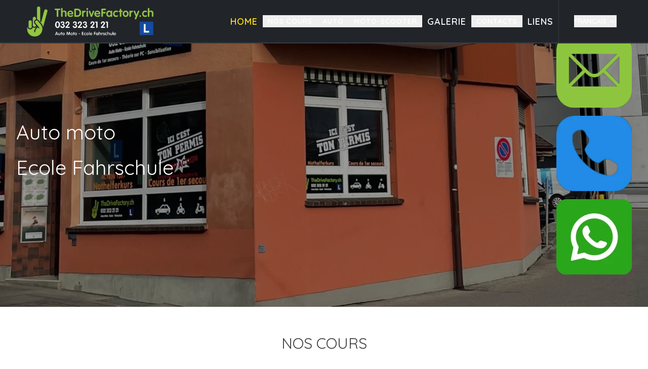

--- FILE ---
content_type: text/html; charset=UTF-8
request_url: https://www.thedrivefactory.ch/?c=1&l=fr&g=motocoursbase
body_size: 7850
content:
<!DOCTYPE html>
<html dir="ltr" lang="fr">
<head>
    <meta http-equiv="content-type" content="text/html; charset=UTF-8">
    <meta http-equiv="x-ua-compatible" content="IE=edge"/>
    <title>Thedrivefactory.ch Auto moto Ecole Fahrschule</title>
    <meta name="description" content="Votre Auto moto Ecole : Thedrivefactory.ch à Bienne en Suisse : leçon de conduite, théorie, cours de 1er secours.">
    <meta name="csrf-token" content="GEaCGo0xzBOAxQLi5qSDOegjrMoCCWAF4VffZWmr"/>
    

    <link rel="apple-touch-icon" sizes="76x76" href="/apple-touch-icon.png">
<link rel="icon" type="image/png" sizes="32x32" href="/favicon-32x32.png">
<link rel="icon" type="image/png" sizes="16x16" href="/favicon-16x16.png">
<link rel="manifest" href="/site.webmanifest">
<meta name="msapplication-TileColor" content="#da532c">
<meta name="theme-color" content="#ffffff">
    <link href="https://fonts.googleapis.com/css2?family=Inter:wght@300;400;500;600;700&family=Playfair+Display:ital@0;1&display=swap" rel="stylesheet" />
<link href="https://fonts.googleapis.com/css2?family=Manrope:wght@400;500;600;700&amp;family=DM+Serif+Text&amp;display=swap" rel="stylesheet">
<link href="https://fonts.googleapis.com/css2?family=Lato:ital,wght@0,300;0,400;0,700;1,400&family=Raleway:wght@300;400;500;600;700;800;900&family=Roboto:wght@100;300;400;500;700;900&family=Permanent+Marker&family=Playfair+Display:ital,wght@1,400&display=swap" rel="stylesheet">
<link href="https://fonts.googleapis.com/css2?family=DM+Sans:wght@400;500;600;700;800;900&amp;family=Cookie&amp;display=swap" rel="stylesheet">
<link href="https://fonts.googleapis.com/css2?family=Quicksand:wght@400;500;600;700;800;900&amp;display=swap" rel="stylesheet">
	<link rel="stylesheet" href="/css/tailwind.compiled.css?1748248895">
	<link rel="stylesheet" href="/css/font-icons.css">
	<link rel="stylesheet" href="/css/layouts.css">

    <link rel="stylesheet" href="/css/swiper.css"/>


    <meta name="viewport" content="width=device-width, initial-scale=1"/>
    
<link rel="canonical" href="https://www.thedrivefactory.ch">

<link rel="alternate" hreflang="fr" href="https://www.thedrivefactory.ch">




<link href="/vendor/iconcaptcha/client/css/iconcaptcha.min.css" rel="stylesheet" type="text/css">
<style>div.iconcaptcha-widget.iconcaptcha-init .iconcaptcha-modal__body-title{text-transform:none}</style>


<script defer data-domain="" src="https://analytics.sitecopilot.ai/js/script.js"></script>



    
    </head>
<body class="bg-background antialiased page_1 has-banner">

    
    <div id="wrapper" class="prose min-h-screen flex flex-col">
                <header class="bg-transparent header-transparent header-sticky fixed top-0 left-0 right-0 w-full z-20" data-id="layout_header-menu-sticky" data-editor-settings>
    
    <nav class="px-8 py-4 mx-auto max-w-screen-xl bg-white shadow dark:shadow-gray-800 nav-menu-container menu-sticky">
        <div class="flex flex-wrap justify-between items-center gap-2">
                            <div class="mr-auto" data-editor-settings>
                    
                    <a href="/" id="logo" class="flex items-center" data-path="href:logo.base_url">
                                                    <img src="/scriptdata/images/6807b0c301d4e.webp" class="h-10 md:h-12 lg:h-14 max-h-24 object-contain" alt="Logo" data-path="src:logo.image_url, alt:logo.image_alt_text">
                                            </a>
                </div>
                                                                        <div class="flex items-center lang-item pointer-events-auto order-2" data-editor-settings>
                        
                                                    <button id="languageHoverButton" data-dropdown-toggle="languageHoverDropdown" data-dropdown-trigger="hover" class="inline-flex items-center text-menu hover:text-menu-hover text-sm font-medium focus:outline-none" type="button">
                                                                                                                                                                                                                                                                <img class="mr-2 w-5 h-5" src="/images/icons/flags/fr.svg" alt="Français">
                                    Français
                                                                <svg class="ml-1 w-4 h-4" fill="none" stroke="currentColor" viewbox="0 0 24 24" xmlns="http://www.w3.org/2000/svg">
                                    <path stroke-linecap="round" stroke-linejoin="round" stroke-width="2" d="M19 9l-7 7-7-7"></path>
                                </svg>
                            </button>
                            <div id="languageHoverDropdown" class="hidden z-50 my-4 w-56 text-base list-none bg-white rounded divide-y divide-gray-100 shadow dark:bg-gray-700">
                                <ul class="py-1" role="none">
                                                                                                                        <li>
                                                <a href="/" class="block py-2 px-4 text-sm font-medium text-menu hover:text-menu-hover" role="menuitem">
                                                    <div class="inline-flex items-center">
                                                        <img class="mr-2 w-5 h-5" src="/images/icons/flags/fr.svg" alt="Français">
                                                        Français
                                                    </div>
                                                </a>
                                            </li>
                                                                                                                                                                <li>
                                                <a href="/startseite" class="block py-2 px-4 text-sm font-medium text-menu hover:text-menu-hover" role="menuitem">
                                                    <div class="inline-flex items-center">
                                                        <img class="mr-2 w-5 h-5" src="/images/icons/flags/de.svg" alt="Deutch">
                                                        Deutch
                                                    </div>
                                                </a>
                                            </li>
                                                                                                            </ul>
                            </div>
                                            </div>
                                                        <button data-collapse-toggle="mobile-menu-2" type="button" id="toogle-menu" class="inline-flex items-center p-2 ml-1 text-sm text-gray-500 rounded-lg lg:hidden hover:bg-gray-100 focus:outline-none focus:ring-2 focus:ring-gray-200 dark:text-gray-400 dark:hover:bg-gray-700 dark:focus:ring-gray-600" aria-controls="mobile-menu-2" aria-expanded="false">
                    <span class="sr-only">Open main menu</span>
                    <svg class="menu-open w-6 h-6" fill="currentColor" viewbox="0 0 20 20" xmlns="http://www.w3.org/2000/svg"><path fill-rule="evenodd" d="M3 5a1 1 0 011-1h12a1 1 0 110 2H4a1 1 0 01-1-1zM3 10a1 1 0 011-1h12a1 1 0 110 2H4a1 1 0 01-1-1zM3 15a1 1 0 011-1h12a1 1 0 110 2H4a1 1 0 01-1-1z" clip-rule="evenodd"></path></svg>
                    <svg class="menu-close hidden w-6 h-6" fill="currentColor" viewbox="0 0 20 20" xmlns="http://www.w3.org/2000/svg"><path fill-rule="evenodd" d="M4.293 4.293a1 1 0 011.414 0L10 8.586l4.293-4.293a1 1 0 111.414 1.414L11.414 10l4.293 4.293a1 1 0 01-1.414 1.414L10 11.414l-4.293 4.293a1 1 0 01-1.414-1.414L8.586 10 4.293 5.707a1 1 0 010-1.414z" clip-rule="evenodd"></path></svg>
                </button>
                                        <div class="nav-menu hidden justify-between items-center w-full lg:flex lg:w-auto lg:order-1" id="mobile-menu-2">
                    <ul class="flex flex-col items-center mt-4 font-medium lg:flex-row lg:space-x-8 lg:mt-0 p-0">
                                                    <li>
                                                                    <a href="/" class="block py-2 pr-4 pl-3 text-menu-active hover:text-menu-hover">
                                        <div>Home</div>
                                    </a>
                                                            </li>
                                                    <li>
                                                                    <button id="dropdownHoverButton2" data-dropdown-toggle="dropdownHover2" data-dropdown-trigger="hover" class="flex justify-between items-center py-2 pr-4 pl-3 w-full font-medium text-gray-700 border-b border-gray-100 lg:w-auto hover:bg-gray-50 lg:hover:bg-transparent lg:border-0 lg:hover:text-primary-600 dark:text-gray-400 lg:dark:hover:text-primary-500 dark:hover:bg-gray-700 dark:hover:text-primary-500 lg:dark:hover:bg-transparent dark:border-gray-700" type="button">
                                        <a class="block text-menu hover:text-menu-hover" href="/nos-cours">
                                            <div>Nos cours</div>
                                        </a>
                                        <svg class="w-6 h-6 transition-transform duration-300 svg-icon-menu lg:hidden" fill="currentColor" viewbox="0 0 20 20" xmlns="http://www.w3.org/2000/svg"><path fill-rule="evenodd" d="M7.293 14.707a1 1 0 010-1.414L10.586 10 7.293 6.707a1 1 0 011.414-1.414l4 4a1 1 0 010 1.414l-4 4a1 1 0 01-1.414 0z" clip-rule="evenodd"></path></svg>
                                    </button>
                                    <div id="dropdownHover2" class="z-10 hidden bg-white divide-y divide-gray-100 rounded shadow w-56 dark:bg-gray-700 header_z_index">
                                        <ul class="py-2 text-sm text-gray-700 dark:text-gray-200" aria-labelledby="dropdownHoverButton">
                                                                                            <li>
                                                                                                            <a ata-tagid="bLr3vgYn" href="/cours-1er-secours" class="flex items-center py-2 px-4 w-full text-menu hover:text-menu-hover">
                                                            Cours 1er secours
                                                        </a>
                                                                                                    </li>
                                                                                            <li>
                                                                                                            <a ata-tagid="bLr3vgYn" href="/sensibilisation" class="flex items-center py-2 px-4 w-full text-menu hover:text-menu-hover">
                                                            Sensibilisation
                                                        </a>
                                                                                                    </li>
                                                                                            <li>
                                                                                                            <a ata-tagid="bLr3vgYn" href="/theorie" class="flex items-center py-2 px-4 w-full text-menu hover:text-menu-hover">
                                                            Théorie
                                                        </a>
                                                                                                    </li>
                                                                                    </ul>
                                    </div>
                                                            </li>
                                                    <li>
                                                                    <button id="dropdownHoverButton6" data-dropdown-toggle="dropdownHover6" data-dropdown-trigger="hover" class="flex justify-between items-center py-2 pr-4 pl-3 w-full font-medium text-gray-700 border-b border-gray-100 lg:w-auto hover:bg-gray-50 lg:hover:bg-transparent lg:border-0 lg:hover:text-primary-600 dark:text-gray-400 lg:dark:hover:text-primary-500 dark:hover:bg-gray-700 dark:hover:text-primary-500 lg:dark:hover:bg-transparent dark:border-gray-700" type="button">
                                        <a class="block text-menu hover:text-menu-hover" href="/auto">
                                            <div>Auto</div>
                                        </a>
                                        <svg class="w-6 h-6 transition-transform duration-300 svg-icon-menu lg:hidden" fill="currentColor" viewbox="0 0 20 20" xmlns="http://www.w3.org/2000/svg"><path fill-rule="evenodd" d="M7.293 14.707a1 1 0 010-1.414L10.586 10 7.293 6.707a1 1 0 011.414-1.414l4 4a1 1 0 010 1.414l-4 4a1 1 0 01-1.414 0z" clip-rule="evenodd"></path></svg>
                                    </button>
                                    <div id="dropdownHover6" class="z-10 hidden bg-white divide-y divide-gray-100 rounded shadow w-56 dark:bg-gray-700 header_z_index">
                                        <ul class="py-2 text-sm text-gray-700 dark:text-gray-200" aria-labelledby="dropdownHoverButton">
                                                                                            <li>
                                                                                                            <a ata-tagid="bLr3vgYn" href="/que-dois-je-faire" class="flex items-center py-2 px-4 w-full text-menu hover:text-menu-hover">
                                                            Que dois-je faire...?
                                                        </a>
                                                                                                    </li>
                                                                                            <li>
                                                                                                            <a ata-tagid="bLr3vgYn" href="/lecons-de-conduite" class="flex items-center py-2 px-4 w-full text-menu hover:text-menu-hover">
                                                            Leçons de conduite
                                                        </a>
                                                                                                    </li>
                                                                                            <li>
                                                                                                            <a ata-tagid="bLr3vgYn" href="/automatique" class="flex items-center py-2 px-4 w-full text-menu hover:text-menu-hover">
                                                            Automatique
                                                        </a>
                                                                                                    </li>
                                                                                            <li>
                                                                                                            <a ata-tagid="bLr3vgYn" href="/permis-de-conduire-etranger" class="flex items-center py-2 px-4 w-full text-menu hover:text-menu-hover">
                                                            Permis de conduire étranger
                                                        </a>
                                                                                                    </li>
                                                                                    </ul>
                                    </div>
                                                            </li>
                                                    <li>
                                                                    <button id="dropdownHoverButton11" data-dropdown-toggle="dropdownHover11" data-dropdown-trigger="hover" class="flex justify-between items-center py-2 pr-4 pl-3 w-full font-medium text-gray-700 border-b border-gray-100 lg:w-auto hover:bg-gray-50 lg:hover:bg-transparent lg:border-0 lg:hover:text-primary-600 dark:text-gray-400 lg:dark:hover:text-primary-500 dark:hover:bg-gray-700 dark:hover:text-primary-500 lg:dark:hover:bg-transparent dark:border-gray-700" type="button">
                                        <a class="block text-menu hover:text-menu-hover" href="/moto-scooter">
                                            <div>Moto-scooter</div>
                                        </a>
                                        <svg class="w-6 h-6 transition-transform duration-300 svg-icon-menu lg:hidden" fill="currentColor" viewbox="0 0 20 20" xmlns="http://www.w3.org/2000/svg"><path fill-rule="evenodd" d="M7.293 14.707a1 1 0 010-1.414L10.586 10 7.293 6.707a1 1 0 011.414-1.414l4 4a1 1 0 010 1.414l-4 4a1 1 0 01-1.414 0z" clip-rule="evenodd"></path></svg>
                                    </button>
                                    <div id="dropdownHover11" class="z-10 hidden bg-white divide-y divide-gray-100 rounded shadow w-56 dark:bg-gray-700 header_z_index">
                                        <ul class="py-2 text-sm text-gray-700 dark:text-gray-200" aria-labelledby="dropdownHoverButton">
                                                                                            <li>
                                                                                                            <a ata-tagid="bLr3vgYn" href="/que-dois-je-faire-moto-scooter" class="flex items-center py-2 px-4 w-full text-menu hover:text-menu-hover">
                                                            Que dois-je faire...?
                                                        </a>
                                                                                                    </li>
                                                                                            <li>
                                                                                                            <a ata-tagid="bLr3vgYn" href="/cours-de-base-obligatoire" class="flex items-center py-2 px-4 w-full text-menu hover:text-menu-hover">
                                                            Cours de base obligatoire
                                                        </a>
                                                                                                    </li>
                                                                                            <li>
                                                                                                            <a ata-tagid="bLr3vgYn" href="/categorie-a1" class="flex items-center py-2 px-4 w-full text-menu hover:text-menu-hover">
                                                            Catégorie A1
                                                        </a>
                                                                                                    </li>
                                                                                            <li>
                                                                                                            <a ata-tagid="bLr3vgYn" href="/categorie-a" class="flex items-center py-2 px-4 w-full text-menu hover:text-menu-hover">
                                                            Catégorie A
                                                        </a>
                                                                                                    </li>
                                                                                    </ul>
                                    </div>
                                                            </li>
                                                    <li>
                                                                    <a href="/galerie" class="block py-2 pr-4 pl-3 text-menu hover:text-menu-hover">
                                        <div>Galerie</div>
                                    </a>
                                                            </li>
                                                    <li>
                                                                    <button id="dropdownHoverButton17" data-dropdown-toggle="dropdownHover17" data-dropdown-trigger="hover" class="flex justify-between items-center py-2 pr-4 pl-3 w-full font-medium text-gray-700 border-b border-gray-100 lg:w-auto hover:bg-gray-50 lg:hover:bg-transparent lg:border-0 lg:hover:text-primary-600 dark:text-gray-400 lg:dark:hover:text-primary-500 dark:hover:bg-gray-700 dark:hover:text-primary-500 lg:dark:hover:bg-transparent dark:border-gray-700" type="button">
                                        <a class="block text-menu hover:text-menu-hover" href="/contacts">
                                            <div>Contacts</div>
                                        </a>
                                        <svg class="w-6 h-6 transition-transform duration-300 svg-icon-menu lg:hidden" fill="currentColor" viewbox="0 0 20 20" xmlns="http://www.w3.org/2000/svg"><path fill-rule="evenodd" d="M7.293 14.707a1 1 0 010-1.414L10.586 10 7.293 6.707a1 1 0 011.414-1.414l4 4a1 1 0 010 1.414l-4 4a1 1 0 01-1.414 0z" clip-rule="evenodd"></path></svg>
                                    </button>
                                    <div id="dropdownHover17" class="z-10 hidden bg-white divide-y divide-gray-100 rounded shadow w-56 dark:bg-gray-700 header_z_index">
                                        <ul class="py-2 text-sm text-gray-700 dark:text-gray-200" aria-labelledby="dropdownHoverButton">
                                                                                            <li>
                                                                                                            <a ata-tagid="bLr3vgYn" href="/inscription-cours-de-1er-secours" class="flex items-center py-2 px-4 w-full text-menu hover:text-menu-hover">
                                                            Inscription cours de 1er secours
                                                        </a>
                                                                                                    </li>
                                                                                            <li>
                                                                                                            <a ata-tagid="bLr3vgYn" href="/inscription-cours-de-sensibilisation" class="flex items-center py-2 px-4 w-full text-menu hover:text-menu-hover">
                                                            Inscription cours de sensibilisation
                                                        </a>
                                                                                                    </li>
                                                                                            <li>
                                                                                                            <a ata-tagid="bLr3vgYn" href="/inscription-cours-de-theorie" class="flex items-center py-2 px-4 w-full text-menu hover:text-menu-hover">
                                                            Inscription cours de théorie
                                                        </a>
                                                                                                    </li>
                                                                                            <li>
                                                                                                            <a ata-tagid="bLr3vgYn" href="/inscription-lecons-de-conduite-auto" class="flex items-center py-2 px-4 w-full text-menu hover:text-menu-hover">
                                                            Inscription leçons de conduite Auto
                                                        </a>
                                                                                                    </li>
                                                                                            <li>
                                                                                                            <a ata-tagid="bLr3vgYn" href="/inscription-cours-de-base-obligatoires-a1-et-a" class="flex items-center py-2 px-4 w-full text-menu hover:text-menu-hover">
                                                            Inscription cours de base obligatoires A1 et A
                                                        </a>
                                                                                                    </li>
                                                                                    </ul>
                                    </div>
                                                            </li>
                                                    <li>
                                                                    <a href="/liens" class="block py-2 pr-4 pl-3 text-menu hover:text-menu-hover">
                                        <div>Liens</div>
                                    </a>
                                                            </li>
                                            </ul>
                </div>
                    </div>
    </nav>
</header>


                <section class="hero-banner bg-center bg-cover bg-no-repeat bg-black bg-opacity-40 bg-blend-multiply" style="background-image:url('/scriptdata/images/6809d789f1291.webp');" data-id="layout_banner-block-hero-3-1" data-editor-settings>
    
    <div class="px-8 py-16 mx-auto max-w-screen-xl" data-editor-settings>
        <div class="flex flex-wrap justify-center items-center gap-8 lg:justify-between">
                            <div class="text-center md:max-w-3xl lg:text-left xl:shrink-0">
                    
                                            <h1 class="mb-4 text-h1-responsive lg:text-5xl custom-title-banner text-white" data-path="heading_text.title">Auto moto<br>Ecole Fahrschule</h1>
                                                                                                </div>
                                        <div>
                                            <div class="mb-4" data-editor-settings>
                            
                                                            <a href="contacts" data-path="href:images.0.page_link">
                                                                            <img src="/scriptdata/images/6809d8370106a.webp" alt="image" class="w-full h-auto rounded" data-path="src:images.0.image_url, alt:images.0.image_alt_text">
                                                                    </a>
                                                    </div>
                                            <div class="mb-4" data-editor-settings>
                            
                                                            <a href="callto:0794675153" data-path="href:images.1.page_link">
                                                                            <img src="/scriptdata/images/6809d86f4527f.webp" alt="image" class="w-full h-auto rounded" data-path="src:images.1.image_url, alt:images.1.image_alt_text">
                                                                    </a>
                                                    </div>
                                            <div class="mb-0" data-editor-settings>
                            
                                                            <a href="#" data-path="href:images.2.page_link">
                                                                            <img src="/scriptdata/images/6809d890b4423.webp" alt="image" class="w-full h-auto rounded" data-path="src:images.2.image_url, alt:images.2.image_alt_text">
                                                                    </a>
                                                    </div>
                                    </div>
                    </div>
    </div>
</section>


        <section id="content" class="flex-grow">
            <div class="content-wrap">
                                
<section class="pb-8 lg:pb-16" data-id="layout_RhldnA8hvc695es6nGCg" data-editor-settings>
    
    <div class="px-8 py-4 mx-auto max-w-full sm:max-w-screen-sm md:max-w-screen-md lg:max-w-screen-lg xl:max-w-screen-xl">
        <div class="text-center">
                            <h2 class="text-h2-responsive lg:text-4xl mb-0" data-path="title">NOS COURS</h2>
                                </div>
    </div>
</section>
<section class="pb-8 lg:pb-16" data-id="layout_Mzy2RT8MHwqV1tZT6tq0" data-editor-settings>
    
    <div class="max-w-full w-full">
                <div class="grid grid-cols-1 md:grid-cols-2 lg:grid-cols-3">
                                                <div data-editor-settings>
                        
                        <div class="relative overflow-hidden h-full flex flex-col items-center lg:items-start justify-center gap-4 p-8 lg:p-16" style="background-color: #8dc63f;">
                                                            <h3 class="text-h3-responsive text-white uppercase mb-0" data-path="features.0.title">1er secours</h3>
                                                                                        <div class="text-white" data-path="features.0.description" data-toolbar-full=""><p>Le cours de 1er secours est obligatoire pour pouvoir s'inscrire à l'examen théorique des catégories A1, A et B, sauf si vous êtes déjà en possession de l'un de ces permis de conduire.</p></div>
                                                                                        <a href="cours-1er-secours" class="text-base p-4 uppercase rounded text-white border hover:bg-white hover:text-gray-900 button-secondary-custom" data-path="href:features.0.button_link, features.0.button_text">
                                    En savoir plus
                                </a>
                                                                                        <span class="absolute -bottom-4 -right-7 text-white opacity-10 text-9xl bg-icon"><i class="fa-regular fa-lightbulb"></i></span>
                                                    </div>
                    </div>
                                    <div data-editor-settings>
                        
                        <div class="relative overflow-hidden h-full flex flex-col items-center lg:items-start justify-center gap-4 p-8 lg:p-16" style="background-color: #231f20;">
                                                            <h3 class="text-h3-responsive text-white uppercase mb-0" data-path="features.1.title">sensibilisation</h3>
                                                                                        <div class="text-white" data-path="features.1.description" data-toolbar-full=""><p>Le cours de sensibilisation est obligatoire pour pouvoir s'inscrire à l'examen pratique des catégories A1, A et B, sauf si vous êtes déjà en possession de l'un de ces permis de conduire.</p></div>
                                                                                        <a href="sensibilisation" class="text-base p-4 uppercase rounded text-white border hover:bg-white hover:text-gray-900 button-secondary-custom" data-path="href:features.1.button_link, features.1.button_text">
                                    En savoir plus
                                </a>
                                                                                        <span class="absolute -bottom-4 -right-7 text-white opacity-10 text-9xl bg-icon"><i class="bi-gear-fill"></i></span>
                                                    </div>
                    </div>
                                    <div data-editor-settings>
                        
                        <div class="relative overflow-hidden h-full flex flex-col items-center lg:items-start justify-center gap-4 p-8 lg:p-16" style="background-color: #8dc63f;">
                                                            <h3 class="text-h3-responsive text-white uppercase mb-0" data-path="features.2.title">theorie</h3>
                                                                                        <div class="text-white" data-path="features.2.description" data-toolbar-full=""><p>cours privé pour mieux comprendre les règles de la circulation. cours de 50 min pour se préparer à l’examen théorique<br><br></p></div>
                                                                                        <a href="theorie" class="text-base p-4 uppercase rounded text-white border hover:bg-white hover:text-gray-900 button-secondary-custom" data-path="href:features.2.button_link, features.2.button_text">
                                    En savoir plus
                                </a>
                                                                                        <span class="absolute -bottom-4 -right-7 text-white opacity-10 text-9xl bg-icon"><i class="bi-hand-thumbs-up"></i></span>
                                                    </div>
                    </div>
                                    </div>
    </div>
</section>
<section class="pb-8 lg:pb-16" data-id="layout_cyDP1XVmoFMshTWy2rJn" data-editor-settings>
    
    <div class="px-8 py-4 mx-auto max-w-full sm:max-w-screen-sm md:max-w-screen-md lg:max-w-screen-lg xl:max-w-screen-xl">
                    <div class="text-center mb-16" data-editor-settings>
                
                                    <h2 class="text-h2-responsive lg:text-4xl mb-0" data-path="heading_text.title">AUTO</h2>
                                                <hr class="my-6 border-2 border-gray-800 w-12 mx-auto max-w-screen-sm">
            </div>
                <div class="grid grid-cols-1 md:grid-cols-3 gap-8 items-center">
                            <div class="space-y-8">
                                            <div data-editor-settings>
                            
                            <div class="flex items-center flex-row-reverse lg:flex-row lg:items-start gap-8">
                                                                    <div class="lg:text-right">
                                                                                                                                    <h3 class="text-h3-responsive text-xl mb-4">
                                                    <a href="que-dois-je-faire" class="block" data-path="href:features1.0.link, features1.0.title">Que dois-je faire... ?</a>
                                                </h3>
                                                                                                                                                                        <div data-path="features1.0.description" data-toolbar-full=""><p>Permis de conduire voiture categorie B</p></div>
                                                                            </div>
                                                                                                    <div class="flex justify-center items-center w-16 h-16 rounded-full bg-primary-600 dark:bg-primary-900">
                                                                                    <a href="que-dois-je-faire" class="block">
                                                <span class="flex justify-center items-center w-16 h-16 text-white dark:text-primary-300 text-3xl"><i class="bi bi-question-lg"></i></span>
                                            </a>
                                                                            </div>
                                                            </div>
                        </div>
                                            <div data-editor-settings>
                            
                            <div class="flex items-center flex-row-reverse lg:flex-row lg:items-start gap-8">
                                                                    <div class="lg:text-right">
                                                                                                                                    <h3 class="text-h3-responsive text-xl mb-4">
                                                    <a href="automatique" class="block" data-path="href:features1.1.link, features1.1.title">Automatique</a>
                                                </h3>
                                                                                                                                                                        <div data-path="features1.1.description" data-toolbar-full=""><p>Leçons de conduite avec une voiture à boîte automatique</p></div>
                                                                            </div>
                                                                                                    <div class="flex justify-center items-center w-16 h-16 rounded-full bg-primary-600 dark:bg-primary-900">
                                                                                    <a href="automatique" class="block">
                                                <span class="flex justify-center items-center w-16 h-16 text-white dark:text-primary-300 text-3xl"><i class="bi bi-car-front"></i></span>
                                            </a>
                                                                            </div>
                                                            </div>
                        </div>
                                    </div>
                                        <div class="flex justify-center" data-editor-settings>
                    
                                            <img class="w-full h-auto" src="/scriptdata/images/6809dae01380f.webp" alt="" data-path="src:images.image_url, alt:images.image_alt_text">
                                    </div>
                                        <div class="space-y-8">
                                            <div data-editor-settings>
                            
                            <div class="flex items-center lg:items-start gap-8">
                                                                    <div class="flex justify-center items-center w-16 h-16 rounded-full bg-primary-600 dark:bg-primary-900">
                                                                                    <a href="lecons-de-conduite" class="block">
                                                <span class="flex justify-center items-center w-16 h-16 text-white dark:text-primary-300 text-3xl"><i class="bi bi-journal-text"></i></span>
                                            </a>
                                                                            </div>
                                                                <div class="lg:text-left">
                                                                                                                                                                <h3 class="text-h3-responsive text-xl mb-4">
                                                <a href="lecons-de-conduite" class="block" data-path="href:features2.0.link, features2.0.title">Leçons de conduite</a>
                                            </h3>
                                                                                                                                                </div>
                            </div>
                        </div>
                                            <div data-editor-settings>
                            
                            <div class="flex items-center lg:items-start gap-8">
                                                                    <div class="flex justify-center items-center w-16 h-16 rounded-full bg-primary-600 dark:bg-primary-900">
                                                                                    <a href="lecons-de-conduite" class="block">
                                                <span class="flex justify-center items-center w-16 h-16 text-white dark:text-primary-300 text-3xl"><i class="bi bi-car-front"></i></span>
                                            </a>
                                                                            </div>
                                                                <div class="lg:text-left">
                                                                                                                                                                <h3 class="text-h3-responsive text-xl mb-4">
                                                <a href="lecons-de-conduite" class="block" data-path="href:features2.1.link, features2.1.title">Boîte manuelle</a>
                                            </h3>
                                                                                                                                                </div>
                            </div>
                        </div>
                                            <div data-editor-settings>
                            
                            <div class="flex items-center lg:items-start gap-8">
                                                                    <div class="flex justify-center items-center w-16 h-16 rounded-full bg-primary-600 dark:bg-primary-900">
                                                                                    <a href="permis-de-conduire-etranger" class="block">
                                                <span class="flex justify-center items-center w-16 h-16 text-white dark:text-primary-300 text-3xl"><i class="bi bi-person-vcard"></i></span>
                                            </a>
                                                                            </div>
                                                                <div class="lg:text-left">
                                                                                                                                                                <h3 class="text-h3-responsive text-xl mb-4">
                                                <a href="permis-de-conduire-etranger" class="block" data-path="href:features2.2.link, features2.2.title">Permis de conduire étranger</a>
                                            </h3>
                                                                                                                                                        <div data-path="features2.2.description" data-toolbar-full=""><p>Course de contrôle pour permis de conduire étranger</p></div>
                                                                    </div>
                            </div>
                        </div>
                                    </div>
                    </div>
    </div>
</section>
<section class="pb-8 lg:pb-16" data-id="layout_tkMcLvdoaFiTrHBLT49K" data-editor-settings>
    
    <div class="px-8 py-4 mx-auto max-w-full sm:max-w-screen-sm md:max-w-screen-md lg:max-w-screen-lg xl:max-w-screen-xl">
        <div class="mx-auto max-w-screen-sm text-center mb-12" data-editor-settings>
                            
                                    <h2 class="text-h2-responsive lg:text-4xl mb-0" data-path="heading_text.title">MOTO &amp; SCOOTER</h2>
                                                <hr class="my-6 border-2 border-gray-800 w-12 mx-auto max-w-screen-sm">
                    </div>
        <div class="grid grid-cols-1 md:grid-cols-2 lg:grid-cols-3 gap-8 lg:gap-16 sm:mt-8">
                            <div class="flex justify-center md:justify-start" data-editor-settings>
                    
                                            <img class="w-full" src="/scriptdata/images/6809df70d603a.webp" alt="" data-path="src:images.image_url, alt:images.image_alt_text">
                                    </div>
                                        <div>
                                            <div class="mb-6" data-editor-settings>
                            
                            <div class="flex items-start space-x-3">
                                                                    <div class="flex-shrink-0 w-12 h-12 text-center">
                                                                                    <a href="que-dois-je-faire-moto-scooter" class="block">
                                                <span class="text-primary-600 text-3xl"><i class="bi bi-question-circle"></i></span>
                                            </a>
                                                                            </div>
                                                                                                    <div class="basis-0 grow min-w-0 max-w-full">
                                                                                                                                    <h3 class="text-h3-responsive text-xl mb-4">
                                                    <a href="que-dois-je-faire-moto-scooter" class="block" data-path="href:features1.0.link, features1.0.title">Que dois-je faire...?</a>
                                                </h3>
                                                                                                                                                                        <div data-path="features1.0.description" data-toolbar-full="">Pour le permis de conduire moto/scooter categorie A1/A</div>
                                                                            </div>
                                                            </div>
                        </div>
                                            <div class="mb-6" data-editor-settings>
                            
                            <div class="flex items-start space-x-3">
                                                                    <div class="flex-shrink-0 w-12 h-12 text-center">
                                                                                    <a href="categorie-a1" class="block">
                                                <span class="text-primary-600 text-3xl"><i class="bi-eye"></i></span>
                                            </a>
                                                                            </div>
                                                                                                    <div class="basis-0 grow min-w-0 max-w-full">
                                                                                                                                    <h3 class="text-h3-responsive text-xl mb-4">
                                                    <a href="categorie-a1" class="block" data-path="href:features1.1.link, features1.1.title">Catégorie A1</a>
                                                </h3>
                                                                                                                                                                        <div data-path="features1.1.description" data-toolbar-full="">Dès 15 ans: NOUVEAU Dès 15 ans</div>
                                                                            </div>
                                                            </div>
                        </div>
                                    </div>
                                        <div>
                                            <div class="mb-6" data-editor-settings>
                            
                            <div class="flex items-start space-x-3">
                                                                    <div class="flex-shrink-0 w-12 h-12 text-center">
                                                                                    <a href="cours-de-base-obligatoire" class="block">
                                                <span class="text-primary-600 text-3xl"><i class="bi-mouse"></i></span>
                                            </a>
                                                                            </div>
                                                                                                    <div class="basis-0 grow min-w-0 max-w-full">
                                                                                                                                    <h3 class="text-h3-responsive text-xl mb-4">
                                                    <a href="cours-de-base-obligatoire" class="block" data-path="href:features1.0.link, features1.0.title">Cours de base obligatoire</a>
                                                </h3>
                                                                                                                                                                        <div data-path="features2.0.description" data-toolbar-full="">Pour catégorie A1 et A</div>
                                                                            </div>
                                                            </div>
                        </div>
                                            <div class="mb-6" data-editor-settings>
                            
                            <div class="flex items-start space-x-3">
                                                                    <div class="flex-shrink-0 w-12 h-12 text-center">
                                                                                    <a href="categorie-a" class="block">
                                                <span class="text-primary-600 text-3xl"><i class="bi-star"></i></span>
                                            </a>
                                                                            </div>
                                                                                                    <div class="basis-0 grow min-w-0 max-w-full">
                                                                                                                                    <h3 class="text-h3-responsive text-xl mb-4">
                                                    <a href="categorie-a" class="block" data-path="href:features1.1.link, features1.1.title">Catégorie A</a>
                                                </h3>
                                                                                                                                                                        <div data-path="features2.1.description" data-toolbar-full="">Accès échelonné<br>Dès 18 ans</div>
                                                                            </div>
                                                            </div>
                        </div>
                                    </div>
                    </div>
    </div>
</section>
<section class="pb-8 lg:pb-16 owl-carousel" data-id="layout_HH9t8peGCEWB4TMvW0ue" data-editor-settings>
    
    <div data-editor-settings>
        
            </div>
    <hr class="py-6 border-gray-200 sm:mx-auto dark:border-gray-700 lg:py-8">
    <div class="w-full h-auto">
                    <div class="grid grid-cols-2 md:grid-cols-4 gap-1">
                                    <div class="grid gap-1">
                                                                                    <div class="relative overflow-hidden group" data-editor-settings>
                                    
                                    <img class="w-full h-full object-cover cursor-pointer lightbox-trigger" src="/scriptdata/images/680a2c70429bc.webp" alt="" data-path="src:galleries.0.image_url, alt:galleries.0.image_alt_text">
                                </div>
                                                                                                                <div class="relative overflow-hidden group" data-editor-settings>
                                    
                                    <img class="w-full h-full object-cover cursor-pointer lightbox-trigger" src="/scriptdata/images/680a2cc470f0d.webp" alt="" data-path="src:galleries.1.image_url, alt:galleries.1.image_alt_text">
                                </div>
                                                                                                                            </div>
                                    <div class="grid gap-1">
                                                                                    <div class="relative overflow-hidden group" data-editor-settings>
                                    
                                    <img class="w-full h-full object-cover cursor-pointer lightbox-trigger" src="/scriptdata/images/680a305ddee18.webp" alt="" data-path="src:galleries.3.image_url, alt:galleries.3.image_alt_text">
                                </div>
                                                                                                                                                                                </div>
                                    <div class="grid gap-1">
                                                                                    <div class="relative overflow-hidden group" data-editor-settings>
                                    
                                    <img class="w-full h-full object-cover cursor-pointer lightbox-trigger" src="/scriptdata/images/680a3096e09bf.webp" alt="" data-path="src:galleries.6.image_url, alt:galleries.6.image_alt_text">
                                </div>
                                                                                                                <div class="relative overflow-hidden group" data-editor-settings>
                                    
                                    <img class="w-full h-full object-cover cursor-pointer lightbox-trigger" src="/scriptdata/images/680a312c1f65b.webp" alt="" data-path="src:galleries.7.image_url, alt:galleries.7.image_alt_text">
                                </div>
                                                                                                                            </div>
                                    <div class="grid gap-1">
                                                                                    <div class="relative overflow-hidden group" data-editor-settings>
                                    
                                    <img class="w-full h-full object-cover cursor-pointer lightbox-trigger" src="/scriptdata/images/680a30eac8a38.webp" alt="" data-path="src:galleries.9.image_url, alt:galleries.9.image_alt_text">
                                </div>
                                                                                                                                                                                </div>
                            </div>
            </div>
    <div class="hidden fixed inset-0 z-50 w-screen h-screen flex items-center justify-center bg-black/80 lightbox" id="lightbox">
        <button id="close" class="absolute top-8 right-10 text-white hover:bg-white hover:text-gray-900 rounded-lg text-sm w-10 h-10 cursor-pointer ms-auto inline-flex justify-center items-center">
            <svg class="w-6 h-6" xmlns="http://www.w3.org/2000/svg" fill="none" viewbox="0 0 24 24" stroke="currentColor">
                <path stroke-linecap="round" stroke-linejoin="round" stroke-width="2" d="M6 18L18 6M6 6l12 12"></path>
            </svg>
        </button>
        <button id="prev-lightbox" class="absolute left-4 text-white text-3xl cursor-pointer swiper-button-prev"></button>
        <button id="next-lightbox" class="absolute right-4 text-white text-3xl cursor-pointer swiper-button-next"></button>
        <img src="" alt="Lightbox Image" id="lightbox-image" class="lightbox-image">
    </div>
</section>


            </div>
        </section>

                <footer data-id="layout_footer-business" data-editor-settings>
    
    <div class="px-8 py-4 lg:py-8 mx-auto max-w-screen-xl">
        <div class="flex flex-col md:flex-row justify-between gap-8">
			<div class="max-w-xs">
									<div class="mb-6 md:mb-0" data-editor-settings>
						
						<a href="/" id="footer-logo" class="flex items-center" data-path="href:logo.base_url">
															<img src="/scriptdata/images/6807bfb924c28.webp" class="mr-3 h-10 md:h-12 lg:h-14 max-h-24 object-contain" alt="Logo" data-path="src:logo.image_url, alt:logo.image_alt_text">
													</a>
											</div>
								<div class="mt-4" data-editor-settings>
                                    </div>
							</div>
							<div data-editor-settings>
					
											<h4 class="text-h4-responsive text-xl font-medium mb-4" data-path="contact_info.title">Nos coordonnées</h4>
										<ul class="flex flex-col justify-center lg:justify-start gap-2 p-0">
													<li class="mb-0">
																	<a href="https://www.google.com/maps/place/Rue+d'Aarberg+86/@47.133789,7.240967,15z/data=!4m2!3m1!1s0x478e195044bf52f9:0xe0618f4398d54c82?hl=fr-FR" target="_blank" class="hover:underline" data-path="href:contact_info.map_link">
										<i class="bi-geo-alt mr-1"></i>
										<span class="text-sm" data-path="contact_info.map_address">Rue d'Aarberg 86, 2502 Bienne Suisse</span>
									</a>
															</li>
																			<li class="mb-0">
																	<span class="text-sm" data-path="contact_info.phone_number">The Drive Factory</span>
															</li>
																			<li class="mb-0">
																	<a href="callto:0794675153" class="hover:underline" data-path="href:contact_info.mobile_link">
										<i class="bi-telephone-outbound mr-1"></i>
										<span class="text-sm" data-path="contact_info.mobile_number">079 467 51 53</span>
									</a>
															</li>
																							</ul>
				</div>
															<div class="footer-link" data-editor-settings>
						
																			<ul class="flex flex-col flex-wrap mt-4 sm:mt-0 p-0">
																																																																		</ul>
											</div>
														<div data-editor-settings>
                    
										<ul class="flex justify-start items-center space-x-2 p-0">
																																																																		                    </ul>
				</div>
                    </div>
		<hr class="my-6 border-gray-200 sm:mx-auto dark:border-gray-700 lg:my-8">
    </div>
	<section class="bg-secondary">
		<div class="px-8 py-4 flex flex-col md:flex-row justify-between items-center gap-2 lg:gap-8">
			<div class="text-gray-500 dark:text-gray-400 order-2 lg:order-1" data-editor-settings>
									
											<div class="flex flex-wrap justify-center items-center gap-2">
							<span class="sm:text-center text-sm">Copyrights © 2025</span>
															<span class="sm:text-center text-sm">-</span>
								<span class="sm:text-center text-sm" data-path="copyrights.name">The Drive Factory</span>
																															<span class="sm:text-center text-sm">-</span>
									<span class="sm:text-center text-sm" data-path="copyrights.text1">Créé par</span>
																									<a href="https://www.floowedit.com/creation-de-site-internet" target="_blank" class="hover:underline text-sm font-normal" data-path="href:copyrights.url1, copyrights.subtitle1">l'Agence Floowedit</a>
																					</div>
																	</div>
							<div class="footer-link order-1 lg:order-2">
					<ul class="flex flex-wrap justify-center items-center my-4 space-x-6 p-0">
																																																		</ul>
				</div>
					</div>
	</section>
</footer>

    </div>

    
    
            <script src="/js/swiper.js"></script>    
    <script src="/js/plugins.min.js"></script>
    <script src="/js/functions.bundle.js"></script>

    <script src="/js/flowbite.min.js"></script>
    <script src="/js/layouts.js"></script>

    <script src="/js/lottie.min.js"></script>

        <script src="/vendor/iconcaptcha/client/js/iconcaptcha.min.js"></script>
<script>
    document.addEventListener("DOMContentLoaded", function() {
        // Disable all submit buttons by default
        const captchaWidgets = document.querySelectorAll(".iconcaptcha-widget");
        captchaWidgets.forEach(function(captchaWidget) {
            const form = captchaWidget.closest("form");

            if (form) {
                // Disable submit buttons on page load
                toggleSubmitButtons(form, false);
            }
        });

        // Function to enable/disable the form's submit button
        function toggleSubmitButtons(form, enable) {
            const submitBtns = form.querySelectorAll("[type='submit']");
            submitBtns.forEach(function(submitBtn) {
                submitBtn.disabled = !enable;
            });
        }

        IconCaptcha.init(".iconcaptcha-widget", {
            general: {
                                endpoint: "/captcha-request.php",
                fontFamily: "inherit",
                showCredits: false,
            },
            security: {
                interactionDelay: 1500,
                hoverProtection: true,
                displayInitialMessage: true,
                initializationDelay: 500,
                incorrectSelectionResetDelay: 3000,
                loadingAnimationDuration: 1000,
            },
            locale: {
                initialization: {
                    verify: "Vérifiez que vous êtes humain",
                    loading: "Chargement du défi...",
                },
                header: "Sélectionnez l'image affichée le <u>moins</u> de fois",
                correct: "Vérification terminée.",
                incorrect: {
                    title: "Oups!",
                    subtitle: "Vous avez sélectionné la mauvaise image",
                },
                timeout: {
                    title: "Veuillez patienter.",
                    subtitle: "Vous avez fait trop de sélections incorrectes"
                }
            }
        })
        .bind("success", function(e) {
            // Find the CAPTCHA widget and form
            const form = e.target.closest(".iconcaptcha-widget").closest("form");

            if (form) {
                // Enable the submit buttons
                toggleSubmitButtons(form, true);
            }
        })
        .bind("reset", function(e) {
            // Find the CAPTCHA widget and form
            const form = e.target.closest(".iconcaptcha-widget").closest("form");

            if (form) {
                // Disable the submit buttons
                toggleSubmitButtons(form, false);
            }
        })
        // After a defined period of user inactivity
        .bind("invalidated", function(e) {
            // Find the CAPTCHA widget and form
            const form = e.target.closest(".iconcaptcha-widget").closest("form");

            if (form) {
                // Disable the submit buttons
                toggleSubmitButtons(form, false);
            }
        });
    });
</script>
</body>
</html>

--- FILE ---
content_type: text/css; charset=UTF-8
request_url: https://www.thedrivefactory.ch/css/layouts.css
body_size: 5940
content:
html, body {
    height: 100%;
}
body {
    overflow-x: hidden;
}
#wrapper {
    position: relative;
    overflow: hidden;
    width: 100%;
    margin: 0;
}
.side-header .header-sidebar {
    position: fixed;
}
.side-header section#content {
    padding: 30px;
    background: rgb(143 146 151 / 71%);
    width: 75%;
    margin-right: auto;
    margin-left: 50px;
    overflow: scroll;
    height: 100vh;
    scrollbar-width: none;
}
.side-header #wrapper {
    margin: 0 0 0 16rem;
    width: auto;
}

.content-wrap {
    margin-top: 30px;
}

#editor-header header.bg-transparent.fixed {
    background: rgba(0, 0, 0, 1);
}

#logo img, #footer-logo img {
    height: auto;
}

#footer-logo img {
    max-height: 100%;
}

#testimonial-carousel [data-editor-settings] .editor-layout-inner-toolbar .uk-position-top-right, #animation-carousel [data-editor-settings] .editor-layout-inner-toolbar .uk-position-top-right {
    bottom: unset !important;
}
#editor-header .position_bottom_editor[data-editor-settings] .editor-layout-inner-toolbar .uk-position-top-right {
	top:unset!important;
	right: auto;
	margin-left: -90px;
}
.social-links .uk-scope .uk-position-top-right,
.product-categories-with-icons .uk-scope .uk-position-top-right,
.avatar-image .uk-scope .uk-position-top-right,
.project-logo .uk-scope .uk-position-top-right,
.review-star .uk-scope .uk-position-top-right,
.review-count .uk-scope .uk-position-top-right,
.tablist-item .uk-scope .uk-position-top-right,
.footer-link .uk-scope .uk-position-top-right {
    width: 150px;
    max-width: 150px;
    margin: auto;
    right: auto;
}
.buttons .uk-scope .uk-position-top-right {
    width: 100px;
    max-width: 100px;
    margin: auto;
}
.header_z_index{
	z-index:1000 !important;
}

.side-header .header-sidebar .header_z_index {
    width: 85%;
    right: 0 !important;
    left: 0 !important;
    transform: none !important;
    margin: auto !important;
    top: 50% !important;
    border-radius: 0;
}

.side-header .header-sidebar .header_z_index ul li {
    border-bottom: 1px solid #eee;
}

.side-header .header-sidebar .header_z_index ul li:last-child {
    border: none;
}

.side-header .header-sidebar .header_z_index ul {
    padding: 0;
}

#default-carousel .editor-layout-inner-toolbar .uk-position-top-right.uk-position-z-index {
    bottom: unset!important;
}
.mobile-app i {
    font-size: 25px;
    margin-right: 15px;
}
.product-categories i {
    font-size:14px;
    margin-right:10px;
}
.font-awesome-icon i {
    margin-left: 10px;
}
.video-icon i {
    margin-right: 10px;
}
.carousel-slider-team button {
    top: -65px;
    padding: 0;
}
.carousel-slider-team .bg-white\/30 {
    background: #D3D3D3 !important;
}
.mobile-app-download i {
    font-size: 30px;
    margin-right: 5px;
}

.banner-transparent [data-editor-settings] .editor-layout-inner-toolbar .uk-position-top-right,
#animation-carousel [data-editor-settings] .editor-layout-inner-toolbar .uk-position-top-right,
#carousel-carousel [data-editor-settings] .editor-layout-inner-toolbar .uk-position-top-right {
    margin-top: 100px;
}
#default-carousel [data-editor-settings] .editor-layout-inner-toolbar .uk-position-top-right,
.banner-hero-full [data-editor-settings] .editor-layout-inner-toolbar .uk-position-top-right,
.banner-full-slider [data-editor-settings] .editor-layout-inner-toolbar .uk-position-top-right {
    right:90px;
}
.contact-form-widget .editor-layout-inner-toolbar .uk-position-inside {
    right: 150px;
}

.fa-euro-sign {
	color: #000;
}
.fa-bitcoin {
	color: #FF6600;
}
.feature-list {
    display: block!important;
}
.tab-item-icon li {
    display: block;
}
.carousel-item::before {
    content: "";
    position: absolute;
    top: 0;
    left: 0;
    width: 100%;
    height: 100%;
    background-color: rgba(0, 0, 0, 0.5);
    z-index: 1;
}
.carousel-item .overlay {
    position: relative;
    z-index: 10;
}

#editor-banner .banner-carousel [data-carousel-item],
#editor .testimonial-carousel-slider [data-carousel-item] {
    position: sticky;
}

#editor-banner #animation-carousel .carousel-item,
#carousel-carousel .duration-1000 {
    z-index: auto;
}
.header-transparent {
    pointer-events: none;
}
.header-transparent nav a {
    pointer-events: auto;
}
header.bg-transparent {
    z-index: 979;
}
#editor-header header.bg-transparent{
    background:rgba(0,0,0,.6);
}
header.bg-transparent .shadow {
    box-shadow: 0 0 10px 5px rgba(0, 0, 0, 0.05);
}
input[data-editor-path="language_items.type"],
input[data-editor-path="language_items.item"],
input[data-editor-path="newsletters.label"],
input[data-editor-path="subscribe_form.label"],
input[data-editor-path="form_group.label"] {
    display:none !important;
}
.hero-section, .content-section {
    padding-top: 120px;
}

.has-banner .content-wrap.content-section,
.has-banner .hero-section {
    padding: 0
}

.vs-block::before,
.vs-block::after {
    content: "";
    position: absolute;
    top: 50%;
    transform: translateY(-50%);
    width: 64px;
    height: 2px;
    z-index: -1;
}

.vs-block::before {
    left: -64px;
    background-color: #2563eb;
}

.vs-block::after {
    right: -64px;
    background-color: #16a34a;
}

.custom-editor-button .uk-scope .uk-position-top-right {
    width: 100px;
    max-width: 100px;
    margin: auto;
    right: -35px;
}

.modal {
    background-color: rgba(0, 0, 0, 0.8);
    z-index: 1000;
}

.modal.active {
    display: flex;
}

.modal-content {
    box-shadow: 0 4px 15px rgba(0, 0, 0, 0.5);
}

.video-mobile .video-fullscreen {
    position: relative;
    width: 100%;
    height: 100%;
    opacity: 0;
}

.video-popup-open {
    z-index: auto !important;
}

textarea#editorChatbot {
    padding-right: 50px;
}

#header #mobile-menu-2 [data-dropdown-trigger="hover"] {
    position: relative;
}

#header #mobile-menu-2 .dropdown-content {
    transform: none !important;
    inset: unset !important;
    left: auto !important;
    right: auto !important;
    margin-left: -15px !important;
}
#header #mobile-menu-2 .dropdown-content .menu-item {
    display: block;
    margin: auto;
    width: 100%;
}

#header #mobile-menu-2 .dropdown-content .menu-item a {
    padding: 10px 15px;
}
.nav-menu-container .svg-icon-menu {
    transition: transform 0.3s ease-in-out;
}
.nav-menu-container .rotate-90 {
    transform: rotate(90deg);
}
.mce-preview-object.mce-object-video {
    border: none;
}
.bg-gray-900\/50.fixed, #popup-modal {
    background: #808080;
}
#popup-modal {
    z-index: 999;
    cursor: zoom-out;
}
.parallax-bg {
    transform: none !important;
}
.divider::after, .divider::before {
    content: "";
    flex-basis: 0;
    flex-grow: 1;
    max-width: 100%;
    border-bottom: 1px solid #e9ecef;
}

.divider.divider-center::before {
    display: block;
}
.divider::after {
    margin-left: 0;
}
.divider::before {
    display: none;
    margin-right: 0;
}
.form-error {
    border-color: #dc3545;
    background-color: #fee2e2;
}

form .error {
    border-color: #dc3545;
}

.tooltip-info {
    transition: color 0.2s ease;
}

.lightbox {
    animation: fadeIn 0.5s ease-out;
    z-index: 999;
}

.lightbox.hidden {
    animation: fadeOut 0.5s ease-out;
}
.swiper-carousel .gallery-image {
    transition: transform 0.3s;
}
.main-slide-carousel .swiper-button-next,
.main-slide-carousel .swiper-button-prev {
    width: 50px;
    height: 50px;
    color: #fff;
    top: 50%;
    margin-top: -30px;
}
.main-slide-carousel .swiper-button-next:after,
.main-slide-carousel .swiper-button-prev:after {
    font-size: 15px;
}

.swiper-pagination-clickable .swiper-pagination-bullet {
    background: #808080;
    opacity: 1;
}
.swiper-pagination-clickable .swiper-pagination-bullet.swiper-pagination-bullet-active {
    background: #2563eb;
}
.swiper-pagination-clickable .swiper-pagination-bullet {
    width: 10px;
    height: 10px;
}
.testimonial-carousel-slider .swiper-button-prev:after,
.testimonial-carousel-slider .swiper-button-next:after,
.testimonial-carousel-section .swiper-button-prev:after,
.testimonial-carousel-section .swiper-button-next:after,
.testimonial-owl-carousel .swiper-button-prev:after,
.testimonial-owl-carousel .swiper-button-next:after {
    display: none;
}
.testimonial-carousel-slider .swiper-button-next svg,
.testimonial-carousel-slider .swiper-button-prev svg,
.testimonial-carousel-section .swiper-button-next svg,
.testimonial-carousel-section .swiper-button-prev svg {
    width: 25px;
    height: 25px;
}
.testimonial-owl-carousel [type="button"] span svg {
    width: 12px;
    height: 12px;
}
.testimonial-carousel-slider .swiper-button-next,
.testimonial-carousel-slider .swiper-button-prev,
.testimonial-carousel-section .swiper-button-next,
.testimonial-carousel-section .swiper-button-prev {
    height: auto;
}
.swiper-diagonal .hero-diagonal::before {
    content: '';
    position: absolute;
    top: 0;
    left: 0;
    width: 100%;
    height: 100%;
    background-image: linear-gradient(to right,rgba(152, 0, 93, 1) 30%,rgba(152, 0, 93, 0.5) 100%);
    -webkit-clip-path: none;
    clip-path: none;
    background-position: center center;
    background-size: cover;
    z-index: 2;
}
.swiper-diagonal .hero-diagonal::after {
    background-color: rgba(0, 0, 0, .4);
    content: "";
    display: block;
    height: 100%;
    position: absolute;
    top: 0;
    width: 100%;
    z-index: 1;
}
.swiper-diagonal .hero-diagonal {
    background-position: right center !important;
}
.swiper-diagonal .bg-color {
    background-color: transparent;
}
.swiper-button:after {
    font-size: 1rem;
    font-weight: bold;
}
#prev-lightbox {
    left: 50px;
}
#next-lightbox {
    right: 50px;
}
#prev-lightbox:after, #next-lightbox:after {
    font-size: 25px;
    color: #fff;
}

.button-primary-custom {
    display: inline-flex;
}

.video-player,
.video-autoplay {
    pointer-events: auto;
}

#editor-header header.header-sticky {
    position: fixed;
}

#editor-header .header-weather.header-sticky {
    position: relative;
}

.header-sticky nav #logo img {
    transition: all 0.3s ease-in-out;
}

.header-sticky.sticky-header nav #logo img {
    height: 30px;
}

.header-sticky {
    border-bottom: 1px solid rgba(255, 255, 255, .1);
    transition: all 0.3s ease-in-out;
    backface-visibility: hidden;
}

header.header-sticky > nav {
    height: 100px;
    transition: height 0.3s ease-in-out, background-color 0.3s ease-in-out;
    background: transparent;
    padding-top: 30px;
    padding-bottom: 30px;
}

.header-sticky.sticky-header nav {
    height: 60px;
    background: #000;
    padding-top: 15px;
    padding-bottom: 15px;
}

.header-weather.header-sticky .header-wrap {
    width: 100%;
    transition: height 0.2s ease, background-color 0.3s ease, padding 0.3s ease;
    backface-visibility: hidden;
}
.header-weather.header-sticky.sticky-header .header-wrap {
    position: fixed;
    top: 0;
    left: 0;
    background-color: #fff;
    border-bottom: 1px solid rgba(255, 255, 255, .1);
    transition: all 0.3s ease-in-out;
    backface-visibility: hidden;
}
.header-weather.header-sticky nav {
    border-width: 1px;
}
.header-weather.header-sticky.sticky-header nav {
    height: auto;
    background: #fff;
    padding-top: 0;
    padding-bottom: 0;
    border-top: 0;
}

.header-weather.header-sticky #logo img,
.header-weather.header-sticky.sticky-header #logo img {
    height: auto;
    max-height: 100%;
}

.header-weather.header-sticky #mobile-menu-2 > ul > li {
    position: relative;
    margin: 0;
    padding: 0;
}

.header-weather.header-sticky #mobile-menu-2 > ul > li:not(:first-child) {
    margin-left: 2px;
}

.header-weather.header-sticky #mobile-menu-2 .menu-item a {
    position: relative;
    display: block;
    letter-spacing: 1px;
    line-height: 1.375rem;
    padding: 30px 15px;
    transition: padding 0.4s ease, border 0.4s ease;
    text-transform: uppercase;
}
.header-weather.header-sticky.sticky-header #mobile-menu-2 .menu-item a {
    padding: 20px 15px;
}

.header-weather.header-sticky .menu-item a::before {
    content: '';
    position: absolute;
    top: 0;
    left: 0;
    width: 100%;
    height: 3px;
    background-color: #1d4ed8;
    transform: scaleX(0);
    transform-origin: center;
    transition: transform 0.3s ease-in-out;
    -webkit-transform: scale3d(0,0,0);
    transform: scale3d(0,0,0);
    -webkit-transition-timing-function: cubic-bezier(1,.68,.16,.9);
    transition-timing-function: cubic-bezier(1,.68,.16,.9);
}

.header-weather.header-sticky .menu-item a:hover::before,
.header-weather.header-sticky .menu-item .text-menu-active::before {
    transform: scaleX(1);
}
.header-weather.header-sticky #mobile-menu-2 .menu-item .header_z_index {
    top: 100%!important;
    left: 0!important;
    transform: none!important;
    width: 250px;
    border:1px solid rgba(0, 0, 0, 0.1);
    border-radius:0;
    border-top: 2px solid #1d4ed8;
}
.header-weather.header-sticky #mobile-menu-2 .menu-item .header_z_index ul {
    padding: 0;
 }

.header-weather.header-sticky #mobile-menu-2 .menu-item .header_z_index ul .menu-item a {
    font-size: 0.75rem;
    padding: 10px;
    transition: all 0.2s ease-in-out;
}
.header-weather.header-sticky #mobile-menu-2 .menu-item .header_z_index ul .menu-item a:hover {
    padding: 10px 15px;
    background: rgba(0, 0, 0, 0.025);
}
.header-weather.header-sticky #mobile-menu-2 .menu-item .header_z_index .menu-item a::before {
    display: none;
}
.form-newsletters input#email-subscribe {
    display: block;
    border: 1px solid #656569;
    margin: 0;
}
button#submit-button {
    display: block;
    cursor: pointer;
}

.form-newsletters input#email-subscribe:hover {
    box-shadow: none;
}

.border-fix-hover {
    background: transparent;
}

[data-module="form"] [type='checkbox']:checked,
[data-module="form"] [type='radio']:checked {
    background-color: #656569;
}
[data-module="form"] [type='checkbox']:checked:hover,
[data-module="form"] [type='checkbox']:checked:focus,
[data-module="form"] [type='radio']:checked:hover,
[data-module="form"] [type='radio']:checked:focus {
    border: 0 !important;
    outline: none !important;
}
section[data-tagid="HQBNxkUO"] .form-group input,
section[data-tagid="HQBNxkUO"] textarea,
section[data-tagid="zxsFB1bQ"] .form-group input,
section[data-tagid="zxsFB1bQ"] textarea,
section[data-tagid="er2D7bnq"] .form-group input,
section[data-tagid="er2D7bnq"] textarea {
    background: #e9ecef;
    border-radius: 0.375rem;
    padding: 0.375rem 0.75rem;
    border-width: 2px;
}
thead tr th {
    background: rgb(249 250 251) !important;
}

.accordion-button {
    background: transparent;
    border-color: #292929;
}

.banner-info {
    position: fixed;
    width: 100%;
    left: 0;
    top: 0;
    z-index: 999;
    background: #F1C50F;
    color: #000;
}

.hide-banner .banner-info {
    display: none !important;
    opacity: 0;
    visibility: hidden;
    transition: none !important;
    position: relative !important;
}

#header.move-up, .session-hidden {
    top: 100px;
}

#header.move-up.fixed {
    top: 0;
}

#header.absolute {
    top: 165px;
}

#header.fixed {
    z-index: 1000;
}

.carousel-indicator {
    display: block;
}

.carousel-element {
    padding: 0 50px;
}
.primarybutton_custom:focus,
.border-fix-hover:focus{
    outline: 0;
}

.pricing-table,
.pricing-table thead,
.pricing-table tbody,
.pricing-table thead tr,
.pricing-table tbody tr,
.pricing-table thead tr th,
.pricing-table tbody tr th {
    background: transparent !important;
}

.pricing-table thead tr,
.pricing-table tbody tr {
    border: 1px solid #656569;
}

.pricing-table tbody tr th,
.pricing-table tbody tr td {
    border-right:1px solid #656569;
}

.pricing-table thead tr th,
.pricing-table tbody tr th,
.pricing-table tbody tr td span {
    color: #fff;
}

.left-container .lottie-animation {
    margin-right: 0;
}

.right-container .lottie-animation {
    margin-left: 0;
}

.left-container .lottie-animation svg {
    margin-left: 20px;
}

.left-container #lottie-0-desktop svg {
    margin-left: 90px;
}

.right-container .lottie-animation svg {
    margin-left: -20px;
}

.right-container #lottie-3-desktop svg {
    margin-left: -80px;
}

.alert-success {
    color: #0f5132;
    background-color: #d1e7dd;
    border-color: #badbcc;
}
.alert-danger {
    color: #842029;
    background-color: #f8d7da;
    border-color: #f5c2c7;
}
.alert {
    position: relative;
    padding: 1rem 1rem;
    margin-bottom: 1rem;
    border: 1px solid transparent;
    border-radius: .25rem;
}

.form-process {
    display: none;
    position: absolute;
    top: 0;
    left: 0;
    z-index: 3;
    background-color: rgba(250,250,250,.5);
    width:100%;
    height:100%;
}

/*Pricing*/

.text-plan {
    font-size: 2em;
}

.text-plan strong {
    text-shadow: none;
    -webkit-text-fill-color: transparent;
    background-image: linear-gradient(#fff, #ffb1da 21%, #ff5bb3 48%, #7100ff 77%, #45009b);
    -webkit-background-clip: text;
    margin-left: 10px;
    letter-spacing: -0.005em;
    color: transparent;
}

.text-custom {
    background-color: #0a0a0a;
    border: 1px solid #1b1b1b;
    letter-spacing: 2px;
    font-size: .7em;
    padding: 8px 16px 8px 8px;
    border-radius: 4px;
}

.text-custom, .text-through, .price-type {
    color: #7b7c80;
}

.price, .currency {
    font-size: 3em;
}

.font-normal.price,
.font-normal.currency{
    font-size: 1rem;
}

.included {
    font-size: 1.125em;
    font-weight: 500;
}

.text-desc, .text-option {
    color: #c4c6cc;
}
.shadow-content.secondarybutton {
    border-color: #303030;
    border-radius: 8px;
    color: #e6e6e6;
    box-shadow: 0 0 0 1px rgba(0, 0, 0, .12);
}

.shadow-content.secondarybutton:hover {
    background: #1f1f1f;
}

.fluid-width-video-wrapper {
    padding: 0 !important;
    height: 450px;
}

.fluid-width-video-wrapper [data-mce-object="iframe"] {
    position: initial;
}

.bg-icon {
    font-size: 12.5rem;
}
.testimonial-owl-carousel .bg-icon {
    bottom: -60px;
    right: -50px;
}

.clients-grid li:nth-child(4n + 1) {
    border-left: none;
}
.clients-grid li:nth-child(4n) {
    border-right: none;
}
.clients-grid li:nth-last-child(-n + 4) {
    border-bottom: none;
}

.uk-scope .uk-sticky {
    z-index: 1000000 !important;
}
.timeline-border {
    border-width: 1px;
    z-index: -1;
}
.timeline-border-top,
.timeline-border-bottom {
    border-width: 2px;
}
.timeline-border-top:before,
.timeline-border-bottom:after {
    content: "";
    position: absolute;
    top: 50%;
    width: 70px;
    height: 0;
    border-top: 1px dashed #ced4da;
    transition: all .3s ease-in-out;
}
.timeline-border-top:before {
    left: auto;
    right: 15px;
}
.timeline-border-bottom:after {
    left: 15px;
    right: auto;
}
.title-border::after,
.title-center::before {
    content: "";
    margin-left: 0.75rem;
    flex-basis: 0;
    flex-grow: 1;
    max-width: 100%;
    height: 0;
}
.title-border-color::after {
    border-top: 1px solid #f5f5f5;
}
.title-double-border::after {
    border-top: calc((1px)* 3) double rgba(0,0,0, .1);
}
.title-center::before {
    display: block;
    margin-right: 0.75rem;
}
.title-center::before,
.title-center::after {
    border-top: 1px solid rgba(0,0,0, .1);
}
.item-header {
    font-size: 1.875rem;
    flex-direction: column;
    gap: 0.25rem;
}
.css-s2u4oi {
    justify-content: center;
    text-align: left;
}
@keyframes fadeIn {
    from {
        opacity: 0;
    }
    to {
        opacity: 1;
    }
}

@keyframes fadeOut {
    from {
        opacity: 1;
    }
    to {
        opacity: 0;
    }
}

@media (min-width: 1600px) {
    #editor #controls-carousel .testimonial-carousel {
        min-height: 600px !important;
    }

    figure.bg-secondary.shadow-content blockquote {
        height: 150px;
    }
}

@media (max-width: 1599.98px) and (min-width: 1200px) {
    #header.move-up, .session-hidden {
        top: 115px;
    }
}

@media (max-width: 1199.98px) and (min-width: 1024px) {
    #header.move-up, .session-hidden {
        top: 115px;
    }

    #mobile-menu-2 .menu-container .menu-item {
        padding-left: 0.25rem;
        padding-right: 0.25rem;
        margin-left: 8px;
        margin-right: 8px;
    }
}

@media (min-width: 1200px) {
    #editor #controls-carousel .testimonial-carousel {
        min-height: 800px;
    }
}
@media (min-width: 992px) {
    .swiper-diagonal .hero-diagonal::before {
        width: 60%;
        -webkit-clip-path: polygon(0 0, 100% 0%, 75% 100%, 0% 100%);
        clip-path: polygon(0 0, 100% 0%, 75% 100%, 0% 100%);
    }
}

@media (max-width: 1200px) {
    #controls-carousel.carousel-desktop .bullets {
        bottom: -50px;
    }
    .header-transparent {
        pointer-events: auto;
    }
    #header #mobile-menu-2 .dropdown-content {
        margin: 0 !important;
    }
}

@media (max-width: 1024px) {
    #controls-carousel.carousel-mobile {
        display: block;
    }
    #controls-carousel.carousel-desktop,
    #controls-carousel.carousel-mobile-device {
        display: none;
    }
}

@media (max-width: 1023px) {
	.header_z_index{
		width: 100% !important;
	}

    #header.header-transparent.absolute {
        top: 60px;
        transform: none;
    }
    header.header-sticky {
        background: #000;
    }
    header.header-sticky,
    header.header-weather .header-wrap {
        position: relative !important;
    }
    header.header-weather .header-wrap {
        border-top: 1px solid rgba(255, 255, 255, .1);
    }
    header.header-weather.header-sticky {
        background: #fff;
    }
    .header-weather.header-sticky nav {
        padding: 10px 32px !important;
        border-top: 1px solid rgba(0, 0, 0, .1) !important;
    }
    .header-weather.header-sticky #mobile-menu-2 .menu-item a {
        position: static;
    }
    .header-weather.header-sticky #mobile-menu-2 .menu-item a,
    .header-weather.header-sticky #mobile-menu-2 .menu-item [data-dropdown-toggle] {
        padding: 15px;
    }
    .header-weather.header-sticky #mobile-menu-2 .menu-item [data-dropdown-toggle] a {
        padding: 0;
    }
    .header-weather.header-sticky #mobile-menu-2 .menu-button {
        padding: 20px 15px 10px 15px;
    }
    header.header-sticky nav {
        height: auto !important;
    }
    header #mobile-menu,
    header #mobile-menu-2 {
        background: #fff;
        margin-top: 15px;
    }
    header > nav {
        max-width: 100% !important;
        padding: 20px !important;
    }
    header ul {
        margin: auto !important;
        width: 100%;
    }
    header #mobile-menu-2 > ul > li > a {
        padding: 15px;
    }
    header #mobile-menu > ul > li > a,
    header #mobile-menu-2 > ul > li > a  {
        border-color: #eee;
        border-bottom-width: 1px;
    }
    header #mobile-menu > ul > li > a:hover,
    header #mobile-menu-2 > ul > li > a:hover {
        background: transparent;
    }
    header button[data-collapse-toggle] {
        color: #000;
        border-radius: 0.5rem;
        background:#eee;
    }
    header button[data-collapse-toggle]:focus {
        outline: none;
        box-shadow: none;
    }
    header.header-sticky nav {
        height: auto!important;
    }
    .side-header .header-sidebar {
        position: relative;
        height: 100%;
    }
    .side-header #wrapper {
        margin: auto;
    }
    .side-header section#content {
        width: 100%;
        margin: 0;
    }
    #wrapper #header.header-transparent.move-up {
        top: 0;
    }

    .banner-info.relative {
        position: relative;
    }

    .footer-bg-gradient .footer-link {
        margin: 0!important;
    }

    .footer-bg-gradient .footer-link ul li {
        margin-left: 0!important;
        margin-bottom: 0px;
    }
}
@media screen and (max-width: 991px){
	.video-desktop {
        display: none!important;
    }
}

@media (max-width: 768px) {
    .video-mobile,
    #controls-carousel.carousel-mobile-device,
    .feature-content-mobile{
        display: block!important;
    }
    .video-desktop, .feature-content-desktop {
        display: none!important;
    }
    #controls-carousel.carousel-mobile {
        display: none;
    }
    .break-words {
        margin: 0;
    }
    #header {
        padding: 10px 0;
    }

    .banner-info .font-light {
        font-size: 12px;
    }

    .text-plan strong {
        margin-left: 0;
    }

    header .button-primary-custom {
        margin:0;
    }

    .button-primary-custom {
        display: block;
        margin-bottom:35px;
    }
}

@media (max-width: 640px) {

    #header.header-transparent.absolute {
        top: 60px;
    }

    .custom-title-banner {
        margin-bottom: 15px;
    }

    .carousel-mobile-device .testimonial-carousel .carousel-item-content {
        width: 100%;
    }
    .carousel-mobile-device .testimonial-carousel {
        display: flex;
        overflow-x: hidden;
        height: 450px;
        min-height: auto;
    }
    .carousel-bullet {
        width: 100%;
    }
}

@media (max-width: 480px) {
    .carousel-mobile-device .testimonial-carousel {
        height: 545px;
    }
}

--- FILE ---
content_type: text/javascript
request_url: https://www.thedrivefactory.ch/vendor/iconcaptcha/client/js/iconcaptcha.min.js
body_size: 5359
content:
/*! IconCaptcha v4.0.2 | (c) 2017-2025, Fabian Wennink (fabianwennink.nl) | fabianwennink.nl/projects/IconCaptcha-Widget/license */
"use strict";function _typeof(e){return(_typeof="function"==typeof Symbol&&"symbol"==typeof Symbol.iterator?function(e){return typeof e}:function(e){return e&&"function"==typeof Symbol&&e.constructor===Symbol&&e!==Symbol.prototype?"symbol":typeof e})(e)}var IconCaptchaPolyfills=function(){var e={extend:function(e){e=e||{};for(var t=1;t<arguments.length;t++){var n=arguments[t];if(n)for(var a in n)n.hasOwnProperty(a)&&("object"===_typeof(n[a])?n[a]instanceof Array?e[a]=n[a].slice(0):e[a]=IconCaptchaPolyfills.extend(e[a],n[a]):e[a]=n[a])}return e},ajax:function(){var t=(t=0<arguments.length&&void 0!==arguments[0]?arguments[0]:{})||{},n=new XMLHttpRequest;if(n.open(t.type||"get",t.url,t.async||!0),t.success&&(n.onload=function(){if(200===n.status)try{t.success(JSON.parse(n.responseText))}catch(e){t.success(n.responseText)}else t.error&&t.error({message:"Request returned ".concat(n.status,".")})}),t.error&&(n.onerror=function(e){return t.error(e)}),t.headers)for(var e in t.headers)n.setRequestHeader(e,t.headers[e]);if(n.setRequestHeader("X-Requested-With","XMLHttpRequest"),t.data)if(t.processData=t.processData||!0,t.data instanceof FormData||t.processData){if(t.data=t.data||{},t.processData&&"object"===_typeof(t.data)){var a,o=new FormData;for(a in t.data)o.append(a,t.data[a]);t.data=o}n.send(t.data)}else n.setRequestHeader("Content-Type","application/json"),n.send(JSON.stringify(t.data));else n.send()},trigger:function(e,t,n){var a=null;window.CustomEvent&&"function"==typeof window.CustomEvent?a=new CustomEvent(t,{detail:n}):(a=document.createEvent("CustomEvent")).initCustomEvent(t,!0,!0,n),e.dispatchEvent(a)},empty:function(e){for(;e.firstChild;)e.removeChild(e.firstChild)},offset:function(e){if(!e.getClientRects().length)return{top:0,left:0};var t=e.getBoundingClientRect(),e=e.ownerDocument.defaultView;return{top:t.top+e.pageYOffset,left:t.left+e.pageXOffset}},width:function(e){return parseFloat(getComputedStyle(e,null).width.replace("px",""))}};return e}();function ownKeys(t,e){var n,a=Object.keys(t);return Object.getOwnPropertySymbols&&(n=Object.getOwnPropertySymbols(t),e&&(n=n.filter(function(e){return Object.getOwnPropertyDescriptor(t,e).enumerable})),a.push.apply(a,n)),a}function _objectSpread(t){for(var e=1;e<arguments.length;e++){var n=null!=arguments[e]?arguments[e]:{};e%2?ownKeys(Object(n),!0).forEach(function(e){_defineProperty(t,e,n[e])}):Object.getOwnPropertyDescriptors?Object.defineProperties(t,Object.getOwnPropertyDescriptors(n)):ownKeys(Object(n)).forEach(function(e){Object.defineProperty(t,e,Object.getOwnPropertyDescriptor(n,e))})}return t}function _defineProperty(e,t,n){return t in e?Object.defineProperty(e,t,{value:n,enumerable:!0,configurable:!0,writable:!0}):e[t]=n,e}function _createForOfIteratorHelper(e,t){var n="undefined"!=typeof Symbol&&e[Symbol.iterator]||e["@@iterator"];if(!n){if(Array.isArray(e)||(n=_unsupportedIterableToArray(e))||t&&e&&"number"==typeof e.length){n&&(e=n);var a=0,t=function(){};return{s:t,n:function(){return a>=e.length?{done:!0}:{done:!1,value:e[a++]}},e:function(e){throw e},f:t}}throw new TypeError("Invalid attempt to iterate non-iterable instance.\nIn order to be iterable, non-array objects must have a [Symbol.iterator]() method.")}var o,i=!0,r=!1;return{s:function(){n=n.call(e)},n:function(){var e=n.next();return i=e.done,e},e:function(e){r=!0,o=e},f:function(){try{i||null==n.return||n.return()}finally{if(r)throw o}}}}function _unsupportedIterableToArray(e,t){if(e){if("string"==typeof e)return _arrayLikeToArray(e,t);var n=Object.prototype.toString.call(e).slice(8,-1);return"Map"===(n="Object"===n&&e.constructor?e.constructor.name:n)||"Set"===n?Array.from(e):"Arguments"===n||/^(?:Ui|I)nt(?:8|16|32)(?:Clamped)?Array$/.test(n)?_arrayLikeToArray(e,t):void 0}}function _arrayLikeToArray(e,t){(null==t||t>e.length)&&(t=e.length);for(var n=0,a=new Array(t);n<t;n++)a[n]=e[n];return a}var IconCaptcha=function(){var e={},r={general:{endpoint:null,fontFamily:null,showCredits:!0},security:{interactionDelay:1500,hoverProtection:!0,displayInitialMessage:!0,initializationDelay:500,incorrectSelectionResetDelay:3e3,loadingAnimationDuration:1e3},locale:{initialization:{loading:"Loading challenge...",verify:"Verify that you are human."},header:"Select the image displayed the <u>least</u> amount of times",correct:"Verification complete.",incorrect:{title:"Uh oh.",subtitle:"You've selected the wrong image."},timeout:{title:"Please wait.",subtitle:"You made too many incorrect selections."}}},q="https://www.fabianwennink.nl/projects/IconCaptcha/",k="IconCaptcha by Fabian Wennink",M=320,E=50;e.$init=function(e,t){return n(this,e,t)},e.init=function(e,t){e=Array.from(document.querySelectorAll(e));return n(this,e,t)},e.reset=function(t){return void 0===this.instances?console.error("IconCaptcha has not yet been initialized. Cannot use 'reset' yet."):a(this.instances,function(e){void 0!==t&&e.id!==t||null!=e&&e.reset()}),this},e.bind=function(t,n){return void 0===this.instances?console.error("IconCaptcha has not yet been initialized. Cannot use 'bind' yet."):a(this.instances,function(e){e.element.addEventListener(t,n)}),this};var n=function(e,t,n){if(void 0===e.instances||!t.some(function(e){return null!==e.querySelector(".iconcaptcha-modal")})){void 0===e.instances&&(e.instances={});var a=IconCaptchaPolyfills.extend({},r,n||{}),o=Object.values(e.instances).length;e.instances[o]=[];for(var i=0;i<t.length;i++)e.instances[o].push(l(t[i],i,a));return c(e.instances[o])}console.error("IconCaptcha has already been initialized on one or more elements in this list:",t)},a=function(e,t){for(var n=0,a=Object.values(e);n<a.length;n++)for(var o=a[n],i=0,r=Object.values(o);i<r.length;i++)t(r[i])},c=function(o){var e={reset:function(e){var t,n=_createForOfIteratorHelper(o);try{for(n.s();!(t=n.n()).done;){var a=t.value;void 0!==e&&a.id!==e||null!=a&&a.reset()}}catch(e){n.e(e)}finally{n.f()}return this},bind:function(e,t){var n,a=_createForOfIteratorHelper(o);try{for(a.s();!(n=a.n()).done;)n.value.element.addEventListener(e,t)}catch(e){a.e(e)}finally{a.f()}return this}};return e},l=function(e,t,i){var r,n,c,a,o,l=e,s=!1,d=null,u=0,p=!1,f=0,h=!1,y=!1,v=Date.now();if(i.general.endpoint)return m(),{id:c,element:e,reset:function(){a=void 0,O(),y=h=p=s=!1,IconCaptchaPolyfills.trigger(l,"reset",{captchaId:c}),m()}};function m(){c=c||function(){for(var e,t="",n=0;n<32;n++)8!==n&&12!==n&&16!==n&&20!==n||(t+="-"),e=16*Math.random()|0,t+=(12===n?4:16===n?3&e|8:e).toString(16);return t}(),o=null===(t=document.querySelector('input[name="_iconcaptcha-token"]'))||void 0===t?void 0:t.value;var e,t,n=l.getAttribute("data-theme")||"light";if(l.classList.add("iconcaptcha-theme-"+n),i.general.fontFamily&&(l.style.fontFamily=i.general.fontFamily),!s&&i.security.displayInitialMessage)return i.security.displayInitialMessage&&l.addEventListener("click",function(e){s||e.target instanceof HTMLAnchorElement||(s=!0,l.querySelector(".iconcaptcha-modal__body-circle").style.animationDuration="2s",l.querySelector(".iconcaptcha-modal__body-title").innerText=i.locale.initialization.loading,setTimeout(function(){l.classList.remove("iconcaptcha-init"),m()},i.security.initializationDelay))}),e=["<div class='iconcaptcha-modal'>","<div class='iconcaptcha-modal__body'>","<div class='iconcaptcha-modal__body-circle'></div>","<div class='iconcaptcha-modal__body-title'>".concat(i.locale.initialization.verify,"</div>"),"</div>","</div>"],t=i.general.showCredits?"":"display: none",e.splice(4,0,"<div class='iconcaptcha-modal__body-info' style='".concat(t,"'>"),"<a href='".concat(q,"' target='_blank' rel='follow' title='").concat(k,"'>IconCaptcha &copy;</a>"),"</div>"),l.classList.add("iconcaptcha-init"),l.classList.remove("iconcaptcha-error","iconcaptcha-success"),void(l.innerHTML=e.join(""));p||function(){var e=[];e.push("<div class='iconcaptcha-modal'>","<div class='iconcaptcha-modal__header'>","<span>".concat(i.locale.header,"</span>"),"</div>","<div class='iconcaptcha-modal__body'>","<canvas class='iconcaptcha-modal__body-icons'></canvas>","</div>","<div class='iconcaptcha-modal__footer'>");var t=i.general.showCredits?"":"display: none";e.push("<span style='".concat(t,"'><a href='").concat(q,"' target='_blank' rel='follow' title='").concat(k,"'>IconCaptcha</a> &copy;</span>")),e.push("</div>","<div class='iconcaptcha-modal__fields'>","<input type='hidden' name='ic-rq' value='1' required style='display:none;' />");for(var n=0,a=["wid","cid","hp"];n<a.length;n++){var o=a[n];e.push("<input type='hidden' name='ic-".concat(o,"' required style='display:none;' />"))}e.push("</div></div>"),l.innerHTML=e.join(""),r=l.querySelector(".iconcaptcha-modal__body")}(),C(),i.security.loadingAnimationDuration&&0<i.security.loadingAnimationDuration&&!i.security.displayInitialMessage?setTimeout(function(){return g(n)},i.security.loadingAnimationDuration):g(n)}function g(e){e=T({widgetId:c,action:"LOAD",theme:e,token:o});IconCaptchaPolyfills.ajax({url:i.general.endpoint,type:"POST",headers:L(o),data:{payload:e},success:function(e){if(e&&"string"==typeof e){var t=j(e);if(a=t.identifier,t.error)return void A(t.error,t.data);if(t.completed&&!t.challenge)return O(),void w();null!==(e=l.querySelector('input[name="ic-cid"]'))&&void 0!==e&&e.setAttribute("value",a),null!==(e=l.querySelector('input[name="ic-wid"]'))&&void 0!==e&&e.setAttribute("value",c);e=r.querySelector(".iconcaptcha-modal__body-icons");!function(t,e,n){var a,o=window.getComputedStyle(t),i=parseInt(null==o||null===(a=o.getPropertyValue("width"))||void 0===a?void 0:a.replace("px","")),o=parseInt(null==o||null===(r=o.getPropertyValue("height"))||void 0===r?void 0:r.replace("px","")),r=i<M,c=r?i/(M/E):o;t.width=i,t.style.width="".concat(i,"px"),t.height=c,t.style.height="".concat(c,"px"),r&&(o=Math.round((o-c)/2),t.style.marginTop="".concat(o,"px"));var l=new Image;l.src="data:image/png;base64,".concat(e),l.onload=function(){var e;null!==(e=t.getContext("2d"))&&void 0!==e&&e.drawImage(l,0,0,i,c),n()},l.complete&&l.onload(this)}(e,t.challenge,function(){!function(){var e;r.classList.remove("captcha-opacity");var t=r.querySelector(".captcha-loader");null==t||null!==(e=t.parentNode)&&void 0!==e&&e.removeChild(t)}()}),e.parentNode.insertAdjacentHTML("beforeend",'<div class="iconcaptcha-modal__body-selection"><i></i></div>'),n=r.querySelector(".iconcaptcha-modal__body-selection > i"),function(e){for(var t in e._ic_listeners={click:function(e){var t,n,a;new Date-f<=i.security.interactionDelay||i.security.hoverProtection&&!y||(t=IconCaptchaPolyfills.offset(e.currentTarget),n=e.pageX-t.left,a=e.pageY-t.top,n&&a&&(r.classList.contains("captcha-opacity")||(IconCaptchaPolyfills.trigger(l,"selected",{captchaId:c}),i.security.loadingAnimationDuration&&0<i.security.loadingAnimationDuration?(C(),setTimeout(function(){return _(n,a)},i.security.loadingAnimationDuration)):_(n,a))))},mousemove:function(e){y&&!h&&p&&x(e)},mouseenter:function(e){n.style.display="inline",x(e),y=!0},mouseleave:function(){n.style.display="none",y=!1}},e._ic_listeners)e.addEventListener(t,e._ic_listeners[t])}(l.querySelector(".iconcaptcha-modal__body-selection")),p||IconCaptchaPolyfills.trigger(l,"init",{captchaId:c});e=r.querySelector(".iconcaptcha-modal__body-selection");return u=Math.round(IconCaptchaPolyfills.width(e)),f=new Date,p=!0,void(null!=t&&t.expiredAt&&(t=t.expiredAt-Date.now(),d=setTimeout(S,t)))}P(!0,"The IconCaptcha could not be loaded.","Invalid data was returned by the captcha back-end service. Make sure IconCaptcha is installed/configured properly.")},error:function(){return A(-1)}})}function b(){l.classList.remove("iconcaptcha-error"),IconCaptchaPolyfills.empty(r),r.insertAdjacentHTML("beforeend","<canvas class='iconcaptcha-modal__body-icons'></canvas>"),m(),IconCaptchaPolyfills.trigger(l,"refreshed",{captchaId:c})}function _(e,t){void 0!==e&&void 0!==t&&(h=!0,O(),e=Math.round(e),t=Math.round(t),n.style.display="none",t=T({widgetId:c,challengeId:a,action:"SELECTION",x:e,y:t,width:u,token:o}),IconCaptchaPolyfills.ajax({url:i.general.endpoint,type:"POST",headers:L(o),data:{payload:t},success:function(e){e=j(e);e.completed?w(e):I()},error:function(){return A(-1)}}))}function w(e){r.classList.remove("captcha-opacity"),D(l.querySelector(".iconcaptcha-modal__body-selection")),null!=e&&e.expiredAt&&(o=e.expiredAt-Date.now(),d=setTimeout(S,o));var t,n=_createForOfIteratorHelper(l.querySelectorAll(".iconcaptcha-modal__header, .iconcaptcha-modal__footer, .iconcaptcha-modal__body"));try{for(n.s();!(t=n.n()).done;){var a=t.value;a.parentNode.removeChild(a)}}catch(e){n.e(e)}finally{n.f()}l.classList.add("iconcaptcha-success");var e='<div class="iconcaptcha-modal__body">'+'<div class="iconcaptcha-modal__body-title">'.concat(i.locale.correct,"</div>")+'<div class="iconcaptcha-modal__body-checkmark">'.concat('<svg viewBox="0 0 98.5 98.5" xml:space="preserve" xmlns="http://www.w3.org/2000/svg"><path class="checkmark" d="M81.7 17.8C73.5 9.3 62 4 49.2 4 24.3 4 4 24.3 4 49.2s20.3 45.2 45.2 45.2 45.2-20.3 45.2-45.2c0-8.6-2.4-16.6-6.5-23.4L45.6 68.2 24.7 47.3" fill="none" stroke-miterlimit="10" stroke-width="8"/></svg>',"</div>"),o=i.general.showCredits?"":"display: none";e+="<div class='iconcaptcha-modal__body-info' style='".concat(o,"'>")+"<a href='".concat(q,"' target='_blank' rel='follow' title='").concat(k,"'>IconCaptcha &copy;</a>")+"</div>",e+="</div>",l.querySelector(".iconcaptcha-modal").innerHTML+=e,h=!1,IconCaptchaPolyfills.trigger(l,"success",{captchaId:c})}function I(e,t,n){n=!(2<arguments.length&&void 0!==n)||n;r.classList.remove("captcha-opacity"),D(l.querySelector(".iconcaptcha-modal__body-selection")),e=e||i.locale.incorrect.title,t=t||i.locale.incorrect.subtitle,l.classList.add("iconcaptcha-error"),r.innerHTML='<div class="iconcaptcha-modal__body-title">'.concat(e,"</div>")+'<div class="iconcaptcha-modal__body-subtitle">'.concat(t,"</div>"),h=!1,IconCaptchaPolyfills.trigger(l,"error",{captchaId:c}),n&&setTimeout(b,i.security.incorrectSelectionResetDelay)}function C(){r.classList.add("captcha-opacity"),r.insertAdjacentHTML("beforeend",'<div class="captcha-loader"></div>')}function S(){a=void 0,s=p=!1,b(),IconCaptchaPolyfills.trigger(l,"invalidated",{captchaId:c})}function O(){null!==d&&(clearTimeout(d),d=null)}function A(e,t){switch(e){case"too-many-attempts":I(i.locale.timeout.title,i.locale.timeout.subtitle,!1);var n=l.querySelector(".iconcaptcha-modal__header");n.parentNode.removeChild(n),IconCaptchaPolyfills.trigger(l,"timeout",{captchaId:c}),setTimeout(S,t);break;case"invalid-form-token":P(!0,"Captcha form token is missing or incorrect.","A server request was made without including a captcha token, however this option is enabled.");break;default:P(!0,"An unexpected error occurred.","An unexpected error occurred while IconCaptcha performed an action.")}}function P(e,t,n){n=2<arguments.length&&void 0!==n?n:"";I("Captcha Error",t,!1),console.error(n),e&&IconCaptchaPolyfills.trigger(l,"error",{captchaId:c})}function T(e){return btoa(JSON.stringify(_objectSpread(_objectSpread({},e),{},{timestamp:Date.now(),initTimestamp:v})))}function j(e){return JSON.parse(atob(e))}function L(e){return e?{"X-IconCaptcha-Token":e}:{}}function D(e){if(e&&e._ic_listeners)for(var t in e._ic_listeners)e.removeEventListener(t,e._ic_listeners[t])}function x(e){var t;null!=e.currentTarget&&(t=IconCaptchaPolyfills.offset(e.currentTarget),n.style.left=Math.round(e.pageX-t.left)-8+"px",n.style.top=Math.round(e.pageY-t.top)-7+"px")}P(!0,"IconCaptcha was configured incorrectly","The IconCaptcha option `general.endpoint` has not been set.")};return e}();null!=window.jQuery&&function(t){t.fn.extend({iconCaptcha:function(e){var n=[];return t.each(this,function(e,t){n.push(t)}),IconCaptcha.$init(n,e)}})}(jQuery);

--- FILE ---
content_type: application/javascript
request_url: https://www.thedrivefactory.ch/js/layouts.js
body_size: 6860
content:
document.addEventListener('DOMContentLoaded', function() {

    if (document.querySelector('body')) {
        const header = document.querySelector('header');
        const section = document.querySelector('.hero-banner');
        const div = document.querySelector('.hero-content');
        const content = document.querySelector('.content-wrap');

        if (header && header.classList.contains('header-transparent')) {
            if (section) {
                section.classList.add('hero-section');
            }
            if (div) {
                div.classList.add('hero-section');
            }
            if (content) {
                content.classList.add('content-section');
            }
        }
    }

    if (document.querySelector('.nav-menu-container')) {
        const toggleButton = document.getElementById("toogle-menu");
        const menu = document.querySelector(".nav-menu");
        const openIcon = toggleButton.querySelector(".menu-open");
        const closeIcon = toggleButton.querySelector(".menu-close");

        toggleButton.addEventListener("click", function () {
            const isExpanded = menu.classList.contains("hidden");

            if (isExpanded) {
                menu.classList.remove("hidden");
                menu.classList.add("flex");
                toggleButton.setAttribute("aria-expanded", "true");
            } else {
                menu.classList.remove("flex");
                menu.classList.add("hidden");
                toggleButton.setAttribute("aria-expanded", "false");
            }

            openIcon.classList.toggle("hidden");
            closeIcon.classList.toggle("hidden");
        });

        const dropdownToggles = document.querySelectorAll('[data-dropdown-toggle]');
        dropdownToggles.forEach(toggle => {
            toggle.addEventListener("click", function () {
                const icon = this.querySelector(".svg-icon-menu");
                icon.classList.toggle("rotate-90");
            });
        });
    }
    if (document.querySelector('.lang-item')) {

        const dropdown = document.getElementById("languageHoverDropdown");
        const links = dropdown.querySelectorAll("a");

        links.forEach(link => {
            link.addEventListener("click", () => {
                dropdown.classList.add("hidden");
            });
        });
    }

    if (document.getElementById('deviceTabs')){
        const tabsElement = document.getElementById('deviceTabs');

        const tabElements = [
            {
                id: 'ios',
                triggerEl: document.querySelector('#ios-tab'),
                targetEl: document.querySelector('#ios')
            },
            {
                id: 'android',
                triggerEl: document.querySelector('#android-tab'),
                targetEl: document.querySelector('#android')
            }
        ];

        const options = {
            defaultTabId: 'ios',
            onShow: () => {
                console.log('tab is shown');
            }
        };

        const instanceOptions = {
            id: 'deviceTabs',
            override: true
        };

        const tabs = new Tabs(tabsElement, tabElements, options, instanceOptions);
        tabs.show('ios');
    }

    if (document.querySelector('#testimonialTab')) {
        const tabsElement = document.getElementById('testimonialTab');
        const tabElements = [
            {
                id: 'testimonial-1',
                triggerEl: document.querySelector('#testimonial-1-tab'),
                targetEl: document.querySelector('#testimonial-1')
            },
            {
                id: 'testimonial-2',
                triggerEl: document.querySelector('#testimonial-2-tab'),
                targetEl: document.querySelector('#testimonial-2')
            },
            {
                id: 'testimonial-3',
                triggerEl: document.querySelector('#testimonial-3-tab'),
                targetEl: document.querySelector('#testimonial-3')
            }
        ];

        const options = {
            defaultTabId: 'settings',
            activeClasses: 'bg-gray-100 dark:bg-gray-700',
            inactiveClasses: 'bg-white dark:bg-gray-900',
            onShow: () => {
                console.log('Test Tab');
            }
        };
        const instanceOptions = {
            id: 'testimonialTab',
            override: true
        };

        const tabs = new Tabs(tabsElement, tabElements, options, instanceOptions);
    }

	if (document.querySelector('#pricing-cards')) {
        const pricingCardsElement = document.getElementById('pricing-cards');
        if (pricingCardsElement) {
            const pricingTabEls = [];
            const tabs = pricingCardsElement.querySelectorAll('[role="presentation"] button');

            tabs.forEach(tab => {
                const id = tab.id.replace('-tab', '');
                const triggerEl = document.querySelector(`#${id}-tab`);
                const targetEl = document.querySelector(`#${id}-content`);
                const pricingEl = document.querySelector(`#${id}-plan`);

                if (triggerEl && targetEl && pricingEl) {
                    pricingTabEls.push({
                        id: id,
                        triggerEl: triggerEl,
                        targetEl: targetEl,
                        pricingEl: pricingEl
                    });
                }
            });

            const options = {
                defaultTabId: pricingTabEls.length > 0 ? pricingTabEls[1].id : null,
                activeClasses: 'text-gray-900 bg-gray-100 dark:bg-gray-600 dark:text-white',
                inactiveClasses: 'bg-white hover:text-gray-700 hover:bg-gray-50 dark:hover:text-white dark:bg-gray-700 dark:hover:bg-gray-600',
                onShow(context) {
                    const activeTab = context.getActiveTab();
                    if (activeTab && activeTab.pricingEl) {
                        pricingTabEls.forEach(function(el) {
                            if (el.pricingEl) {
                                el.pricingEl.classList.add('hidden');
                            }
                        });
                        activeTab.pricingEl.classList.remove('hidden');
                    }
                }
            };

            if (pricingTabEls.length > 0) {
                const instanceOptions = {
                    id: 'pricing-cards',
                    override: true
                };

                const pricingTabs = new Tabs(pricingCardsElement, pricingTabEls, options, instanceOptions);
            }
        }
    }

    if (document.querySelector('#video-player')) {
        function initializeVideoControls(videoId, playButtonId) {
            const video = document.getElementById(videoId);
            const playButton = document.getElementById(playButtonId);

            function toggleCustomControls() {
                if (video.paused) {
                    video.setAttribute('controls', '');
                } else {
                    video.removeAttribute('controls');
                }
            }

            playButton.addEventListener('click', function() {
                video.play();
                video.setAttribute('controls', '');
                playButton.style.display = 'none';
            });

            video.addEventListener('click', function() {
                if (video.paused) {
                    video.play();
                    video.setAttribute('controls', '');
                } else {
                    video.pause();
                    toggleCustomControls();
                }
            });

            video.addEventListener('play', function() {
                playButton.style.display = 'none';
                video.setAttribute('controls', '');
            });

            video.addEventListener('pause', function() {
                playButton.style.display = 'flex';
                toggleCustomControls();
            });

            video.removeAttribute('controls');
        }

        initializeVideoControls('video-player', 'play-button');
    }

    if (document.querySelector('#countdown')) {
        const countdownElement = document.getElementById('countdown');
        if (countdownElement) {
            const year = countdownElement.getAttribute('data-year');
            const month = countdownElement.getAttribute('data-month');
            const day = countdownElement.getAttribute('data-day');
            const hour = countdownElement.getAttribute('data-hour');
            const minute = countdownElement.getAttribute('data-minute');
            const second = countdownElement.getAttribute('data-second');
            const targetDate = new Date(year, month - 1, day, hour, minute, second);

            const countdown = setInterval(() => {
                const now = new Date().getTime();
                const distance = targetDate.getTime() - now;

                if (distance < 0) {
                    clearInterval(countdown);
                    countdownElement.textContent = "Expired";
                } else {
                    const days = Math.floor(distance / (1000 * 60 * 60 * 24));
                    const hours = Math.floor((distance % (1000 * 60 * 60 * 24)) / (1000 * 60 * 60));
                    const minutes = Math.floor((distance % (1000 * 60 * 60)) / (1000 * 60));
                    const seconds = Math.floor((distance % (1000 * 60)) / 1000);
                    countdownElement.textContent = `${days}j : ${hours}h : ${minutes}m : ${seconds}s`;
                }
            }, 1000);
        }
    }

    if (document.querySelector('.counter')) {
        const counters = document.querySelectorAll('.count');

        counters.forEach(counter => {
            const updateCount = () => {
                const from = parseFloat(counter.getAttribute('data-from'));
                const to = parseFloat(counter.getAttribute('data-to'));
                const speed = parseInt(counter.getAttribute('data-speed'));

                let currentValue = from;

                const increment = (to - from) / (speed / 100);

                const update = () => {
                    currentValue += increment;

                    if (currentValue < to) {
                        counter.innerText = Math.ceil(currentValue);
                        setTimeout(update, 100);
                    } else {
                        counter.innerText = to;
                    }
                };

                update();
            };

            updateCount();
        });
    }

    if (document.querySelector('.hover-play')) {
        document.querySelectorAll('.hover-play').forEach(video => {
            video.addEventListener('mouseenter', () => {
                video.play();
            });
            video.addEventListener('mouseleave', () => {
                video.pause();
            });
        });
    }

    if (document.querySelector('.video-autoplay-hover')) {

        const videoHoverContainers = document.querySelectorAll(".video-autoplay-hover");

        videoHoverContainers.forEach((container) => {
            const iframe = container.querySelector(".youtube-iframe");
            const video = container.querySelector("video");
            const thumbnail = container.querySelector("img");

            // Gestion des vidéos YouTube
            if (iframe) {
                const baseSrc = iframe.getAttribute("data-src");

                container.addEventListener("mouseenter", () => {
                    if (thumbnail) thumbnail.style.display = "none"; // Masquer la vignette
                    iframe.setAttribute(
                        "src",
                        `${baseSrc}?autoplay=1&playsinline=1&mute=0&rel=0&modestbranding=1`
                    ); // Charger l'iframe avec autoplay
                    iframe.classList.remove("hidden"); // Afficher l'iframe
                });

                container.addEventListener("mouseleave", () => {
                    iframe.setAttribute("src", ""); // Réinitialiser l'iframe (force l'arrêt)
                    iframe.classList.add("hidden"); // Masquer l'iframe
                    if (thumbnail) thumbnail.style.display = "block"; // Réafficher la vignette
                });
            }

            // Gestion des vidéos MP4 locales
            if (video) {
                container.addEventListener("mouseenter", () => {
                    if (thumbnail) thumbnail.style.display = "none"; // Masquer la vignette
                    video.classList.remove("hidden"); // Afficher la vidéo
                    video.muted = false; // Activer le son
                    video.controls = true; // Afficher les contrôles
                    video.play(); // Lecture de la vidéo
                });

                container.addEventListener("mouseleave", () => {
                    video.pause(); // Mettre la vidéo en pause
                    video.controls = false; // Masquer les contrôles
                    video.classList.add("hidden"); // Masquer la vidéo
                    if (thumbnail) thumbnail.style.display = "block"; // Réafficher la vignette
                });
            }
        });
    }

    if (document.querySelector('.video-player-hover')) {
        const videoHoverContainers = document.querySelectorAll('.video-player-hover');

        videoHoverContainers.forEach((container) => {
            const iframe = container.querySelector('.youtube-iframe');
            const video = container.querySelector('video');

            // Gestion pour le survol du conteneur
            container.addEventListener('mouseenter', () => {
                // Si l'élément est un iframe YouTube
                if (iframe) {
                    const baseSrc = iframe.getAttribute('data-src');
                    // Supprime toutes les options de contrôle en ajoutant modestbranding=1 et disablekb=1
                    const autoplaySrc = `${baseSrc}?autoplay=1&playsinline=1&rel=0&modestbranding=1&disablekb=1&controls=0`;
                    iframe.setAttribute('src', autoplaySrc); // Charger et démarrer la vidéo
                }

                // Si l'élément est une vidéo MP4 locale
                if (video) {
                    video.muted = false; // Activer le son
                    video.removeAttribute('controls'); // Supprimer les contrôles
                    video.play(); // Lecture de la vidéo
                }
            });

            // Gestion pour quitter le conteneur
            container.addEventListener('mouseleave', () => {
                // Si l'élément est un iframe YouTube
                if (iframe) {
                    iframe.setAttribute('src', ''); // Réinitialiser l'iframe pour arrêter la vidéo
                }

                // Si l'élément est une vidéo MP4 locale
                if (video) {
                    video.pause(); // Mettre la vidéo en pause
                    video.muted = true; // Réactiver le mute
                    video.removeAttribute('controls'); // S'assurer que les contrôles restent désactivés
                }
            });
        });
    }

    if (document.querySelector('.video-player-container')) {

        const videoContainers = document.querySelectorAll(".video-player-container");

        videoContainers.forEach((container) => {
            const playButton = container.querySelector(".click-to-play");
            const videoPlayer = container.querySelector("video, iframe");
            const thumbnail = container.querySelector("img");

            if (playButton && videoPlayer && thumbnail) {
                playButton.addEventListener("click", function (e) {
                    e.preventDefault();

                    if (videoPlayer.tagName === "IFRAME") {
                        const baseSrc = videoPlayer.getAttribute("data-src");
                        const autoplaySrc = `${baseSrc}?autoplay=1&rel=0&modestbranding=1`;

                        videoPlayer.onload = function () {
                            thumbnail.style.display = "none";
                            playButton.style.display = "none";
                        };

                        videoPlayer.setAttribute("src", autoplaySrc);
                        videoPlayer.classList.remove("hidden");
                    }

                    if (videoPlayer.tagName === "VIDEO") {
                        videoPlayer.classList.remove("hidden");
                        videoPlayer.muted = false;
                        videoPlayer.controls = true;
                        videoPlayer.play();

                        thumbnail.style.display = "none";
                        playButton.style.display = "none";
                    }
                });

                if (videoPlayer.tagName === "VIDEO") {
                    videoPlayer.addEventListener("ended", function () {
                        videoPlayer.controls = false;
                        videoPlayer.classList.add("hidden");
                        thumbnail.style.display = "block";
                        playButton.style.display = "flex";
                    });
                }
            }
        });

    }

    if (document.querySelector('.accordion-item-trigger')) {
        document.querySelectorAll('.accordion-button').forEach(button => {
            button.addEventListener('click', function () {
                const targetId = this.getAttribute('data-accordion-target');
                const targetElement = document.querySelector(targetId);
                const isExpanded = this.getAttribute('aria-expanded') === 'true';

                this.setAttribute('aria-expanded', !isExpanded);

                if (isExpanded) {
                    targetElement.classList.add('hidden');
                } else {
                    targetElement.classList.remove('hidden');
                }

                this.querySelector('.plus-icon').classList.toggle('hidden', !isExpanded);
                this.querySelector('.minus-icon').classList.toggle('hidden', isExpanded);
            });
        });
    }

    /** header fixed on scroll */
    if (document.querySelector('#header')) {
        const header = document.getElementById('header');
        window.addEventListener('scroll', () => {
            if(window.scrollY > 20) {
                header.classList.remove('absolute');
                header.classList.add('fixed');
            } else {
                header.classList.remove('fixed');
                header.classList.add('absolute');
            }
        });
    }

    /** Sticky header on scroll */
    if (document.querySelector('.header-sticky')) {
        const header = document.querySelector(".header-sticky");

        if (header) {
            let isSticky = false;

            window.addEventListener("scroll", function() {
                const shouldBeSticky = window.pageYOffset > 0;

                if (shouldBeSticky !== isSticky) {
                    header.classList.toggle("sticky-header", shouldBeSticky);
                    isSticky = shouldBeSticky;
                }
            });
        }
    }

    /** Remove banner info */
    if (document.querySelector('.banner-info')) {
        const banner = document.querySelector('.banner-info');
        const closeButton = document.querySelector('.close-icon');
        const header = document.querySelector('#header');

        if (sessionStorage.getItem('bannerClosed') === 'true') {
            if (banner) {
                banner.classList.add('hidden');
            }
            if (header) {
                header.classList.add('move-up');
            }
        } else {

            if (closeButton) {
                closeButton.addEventListener('click', function () {
                    if (banner) {
                        banner.classList.add('opacity-0');
                        setTimeout(() => {
                            banner.classList.add('hidden');
                        }, 500);
                    }

                    sessionStorage.setItem('bannerClosed', 'true');

                    if (header) {
                        header.classList.add('move-up');
                    }
                });
            }
        }
    }

    /** Animated text color */
    if (document.querySelector('#animated-text-container')) {
        function updateClasses() {
            // Sélectionner tous les <p> à l'intérieur du conteneur
            var elements = document.querySelectorAll('#animated-text-container p');
            var total = elements.length;

            // Vérifier s'il y a des éléments pour éviter les erreurs
            if (total === 0) return;

            var index = -1;

            // Trouver l'élément actuellement en "text-white"
            elements.forEach(function(el, i) {
                if (el.classList.contains('text-white')) {
                    index = i;
                    el.classList.remove('text-white');
                    el.classList.add('color-text-animated');
                }
            });

            // Déterminer le prochain index
            var nextIndex = (index + 1) % total;

            // Appliquer la classe "text-white" sur le nouvel élément uniquement si nécessaire
            if (elements[nextIndex].classList.contains('color-text-animated')) {
                elements[nextIndex].classList.remove('color-text-animated');
            }

            if (!elements[nextIndex].classList.contains('text-white')) {
                elements[nextIndex].classList.add('text-white');
            }
        }

        // Configurer l'intervalle pour actualiser les classes toutes les 1.5s
        setInterval(updateClasses, 1500);
    }

    /** menu mobile clic */
    if (document.querySelector('#header')) {
        const button = document.getElementById('menu-toggle');
        const openIcon = document.getElementById('menu-open-icon');
        const closeIcon = document.getElementById('menu-close-icon');
        const menu = document.getElementById('mobile-menu-2');
        const header = document.getElementById('header');

        // Fonction pour fermer le menu
        const closeMenu = () => {
            button.setAttribute('aria-expanded', false);
            openIcon.classList.remove('hidden');
            closeIcon.classList.add('hidden');
            menu.classList.add('hidden');
            header.classList.remove('bg-background');
        };

        // Fonction pour ouvrir le menu
        const openMenu = () => {
            menu.classList.remove('hidden');
            button.setAttribute('aria-expanded', true);
            openIcon.classList.add('hidden');
            closeIcon.classList.remove('hidden');
            header.classList.add('bg-background');
        };

        // Toggle menu lors du clic sur le bouton
        button.addEventListener('click', (event) => {
            const isExpanded = button.getAttribute('aria-expanded') === 'true';

            if (isExpanded) {
                closeMenu();
            } else {
                openMenu();
            }

            // Empêcher la propagation pour éviter que le clic global ferme immédiatement le menu
            event.stopPropagation();
        });
    }

    if (document.querySelector('.parallax-bg')) {
        window.addEventListener('scroll', function () {
            const parallaxEffect = document.querySelectorAll('.parallax-bg');
            parallaxEffect.forEach(function (element) {
                let scrollPosition = window.pageYOffset;
                element.style.transform = 'translateY(' + scrollPosition * 0.5 + 'px)';
            });
        });
    }

    if (document.querySelector('form[data-module="form"]')) {
        const forms = document.querySelectorAll('form[data-module="form"]');

        forms.forEach((form) => {
            form.addEventListener('submit', (event) => {
                let hasError = false;

                // Vérifiez tous les champs de confirmation
                const confirmationFields = form.querySelectorAll('input[name$="_confirm"]');
                confirmationFields.forEach((confirmField) => {
                    const originalFieldName = confirmField.name.replace('_confirm', '');
                    const originalField = form.querySelector(`input[name="${originalFieldName}"]`);

                    if (originalField) {
                        const parentDiv = confirmField.closest('div');
                        let errorMessage = parentDiv.querySelector('.text-sm.text-red-600');

                        // Vérifiez si les valeurs ne correspondent pas
                        if (confirmField.value !== originalField.value) {
                            hasError = true;

                            // Ajoutez un message d'erreur si absent
                            if (!errorMessage) {
                                errorMessage = document.createElement('p');
                                errorMessage.className = 'text-sm text-red-600 mt-2';
                                errorMessage.innerText = 'Les champs ne correspondent pas.';
                                parentDiv.appendChild(errorMessage);
                            }

                            // Ajoutez la classe "form-error" au champ de confirmation
                            confirmField.classList.add('form-error');
                        } else {
                            // Supprimez le message d'erreur si présent
                            if (errorMessage) {
                                errorMessage.remove();
                            }

                            // Retirez la classe "form-error" du champ de confirmation
                            confirmField.classList.remove('form-error');
                        }
                    }
                });

                // Bloquez la soumission si une erreur est détectée
                if (hasError) {
                    event.preventDefault();
                }
            });
        });
    }

    if (document.querySelector('.swiper-carousel')) {
        const carousel = document.querySelector('.main-slide-carousel');
        if (carousel) {
            const isEditing = carousel.getAttribute("data-editing") === "true";

            const swiper = new Swiper(".main-slide-carousel", {
                loop: true,
                navigation: {
                    nextEl: ".swiper-button-next",
                    prevEl: ".swiper-button-prev",
                },
                breakpoints: {
                    1024: {
                        slidesPerView: 3,
                    },
                    768: {
                        slidesPerView: 2,
                    },
                    0: {
                        slidesPerView: 1,
                    },
                },
                autoplay: isEditing ? false : {
                    delay: 5000,
                    disableOnInteraction: false
                }
            });
        }

        const lightbox = document.getElementById("lightbox");
        const lightboxImage = document.getElementById("lightbox-image");
        const closeLightbox = document.getElementById("close");
        const nextLightbox = document.getElementById("next-lightbox");
        const prevLightbox = document.getElementById("prev-lightbox");
        const images = Array.from(document.querySelectorAll(".lightbox-trigger"));

        let currentIndex = 0;

        const updateLightbox = () => {
            lightboxImage.src = images[currentIndex].src;
        };

        images.forEach((image, index) => {
            image.addEventListener("click", () => {
                currentIndex = index;
                updateLightbox();
                lightbox.classList.remove("hidden");
            });
        });

        const close = () => {
            lightbox.classList.add("hidden");
        };

        closeLightbox.addEventListener("click", close);
        lightbox.addEventListener("click", (e) => {
            if (e.target === lightbox) close();
        });

        nextLightbox.addEventListener("click", () => {
            currentIndex = (currentIndex + 1) % images.length;
            updateLightbox();
        });

        prevLightbox.addEventListener("click", () => {
            currentIndex = (currentIndex - 1 + images.length) % images.length;
            updateLightbox();
        });

    }

    if (document.querySelector('.owl-carousel')) {
        const swiper = new Swiper(".image-carousel", {
            loop: true,
            slidesPerView: 3,
            spaceBetween: 20,
            pagination: {
                el: ".swiper-pagination",
                clickable: true,
            },
            breakpoints: {
                1024: {
                    slidesPerView: 3,
                },
                768: {
                    slidesPerView: 2,
                },
                0: {
                    slidesPerView: 1,
                },
            },
        });

        const lightbox = document.getElementById("lightbox");
        const lightboxImage = document.getElementById("lightbox-image");
        const closeLightbox = document.getElementById("close");
        const nextLightbox = document.getElementById("next-lightbox");
        const prevLightbox = document.getElementById("prev-lightbox");
        const images = Array.from(document.querySelectorAll(".lightbox-trigger"));

        let currentIndex = 0;

        const updateLightbox = () => {
            lightboxImage.src = images[currentIndex].src;
        };

        images.forEach((image, index) => {
            image.addEventListener("click", () => {
                currentIndex = index;
                updateLightbox();
                lightbox.classList.remove("hidden");
            });
        });

        const close = () => {
            lightbox.classList.add("hidden");
        };

        closeLightbox.addEventListener("click", close);
        lightbox.addEventListener("click", (e) => {
            if (e.target === lightbox) close();
        });

        nextLightbox.addEventListener("click", () => {
            currentIndex = (currentIndex + 1) % images.length;
            updateLightbox();
        });

        prevLightbox.addEventListener("click", () => {
            currentIndex = (currentIndex - 1 + images.length) % images.length;
            updateLightbox();
        });
    }

    if (document.querySelector('.testimonial-carousel-slider')) {
        const carousel = document.querySelector('.testimonial-carousel-slider');
        if (carousel) {
            const isEditing = carousel.getAttribute("data-editing") === "true";

            const swiper = new Swiper(".testimonial-carousel-slider", {
                loop: true,
                slidesPerView: 1,
                navigation: {
                    nextEl: ".swiper-button-next",
                    prevEl: ".swiper-button-prev",
                },
                autoplay: isEditing ? false : {
                    delay: 5000,
                    disableOnInteraction: false
                }
            });
        }
    }

    if (document.querySelector(".testimonial-carousel-section")) {
        const carousel = document.querySelector(".testimonial-carousel-section");
        if (carousel) {
            const isEditing = carousel.getAttribute("data-editing") === "true";

            const swiper = new Swiper(".testimonial-carousel-section", {
                loop: true,
                slidesPerView: 2,
                spaceBetween: 100,
                navigation: {
                    nextEl: ".swiper-button-next",
                    prevEl: ".swiper-button-prev",
                },
                breakpoints: {
                    1024: {
                        slidesPerView: 2,
                    },
                    768: {
                        slidesPerView: 2,
                    },
                    0: {
                        slidesPerView: 1,
                    },
                },
                autoplay: isEditing ? false : {
                    delay: 5000,
                    disableOnInteraction: false
                }
            });
        }
    }

    if (document.querySelector('.clients-image-carousel')) {
        const swiper = new Swiper(".image-carousel", {
            loop: true,
            slidesPerView: 6,
            spaceBetween: 20,
            pagination: {
                el: ".swiper-pagination",
                clickable: true,
            },
            breakpoints: {
                1024: {
                    slidesPerView: 6,
                },
                768: {
                    slidesPerView: 4,
                },
                0: {
                    slidesPerView: 1,
                },
            },
        });
    }

    if (document.querySelector('.testimonial-owl-carousel')) {
        const testimonial = document.querySelector('.testimonial-owl-carousel');
        if (testimonial) {
            const isEditing = testimonial.getAttribute("data-editing") === "true";

            const swiper = new Swiper(".testimonial-owl-carousel", {
                loop: true,
                slidesPerView: 2,
                spaceBetween: 10,
                pagination: {
                    el: ".swiper-pagination",
                    clickable: true,
                },
                navigation: {
                    nextEl: ".swiper-button-next",
                    prevEl: ".swiper-button-prev",
                },
                breakpoints: {
                    1024: {
                        slidesPerView: 2,
                    },
                    768: {
                        slidesPerView: 2,
                    },
                    0: {
                        slidesPerView: 1,
                    },
                },
                autoplay: isEditing ? false : {
                    delay: 5000,
                    disableOnInteraction: false
                }
            });
        }
    }
    if (document.querySelector('.swiper-diagonal')) {

        const swiper = new Swiper('.swiper-slider', {
            spaceBetween: 30,
            effect: "fade",
            navigation: {
                nextEl: '.swiper-button-next',
                prevEl: '.swiper-button-prev',
            },
        });
    }

    if (document.querySelector('form[data-module="form"]')) {
        const menuLinks = document.querySelectorAll('[data-scroll-to]');

        menuLinks.forEach(link => {
            link.addEventListener('click', function (e) {
                const targetId = this.getAttribute('data-scroll-to');

                if (targetId && targetId.startsWith("#")) {
                    e.preventDefault();

                    const targetSection = document.querySelector(targetId);
                    if (targetSection) {
                        targetSection.scrollIntoView({
                            behavior: 'smooth',
                            block: 'start'
                        });
                    }
                }
            });
        });
    }

    // Vérifiez si la variable `features` existe et est un tableau
    if (typeof features !== 'undefined' && Array.isArray(features) && features.length > 0) {
        features.forEach((item, key) => {
            if (item.lottie) {
                // Charger l'animation pour la version Desktop
                const desktopContainer = document.getElementById(`lottie-${key}-desktop`);
                if (desktopContainer) {
                    lottie.loadAnimation({
                        container: desktopContainer,
                        renderer: 'svg',
                        loop: true,
                        autoplay: true,
                        path: item.lottie
                    });
                }

                // Charger l'animation pour la version Mobile
                const mobileContainer = document.getElementById(`lottie-${key}-mobile`);
                if (mobileContainer) {
                    lottie.loadAnimation({
                        container: mobileContainer,
                        renderer: 'svg',
                        loop: true,
                        autoplay: true,
                        path: item.lottie
                    });
                }
            }
        });
    }

});